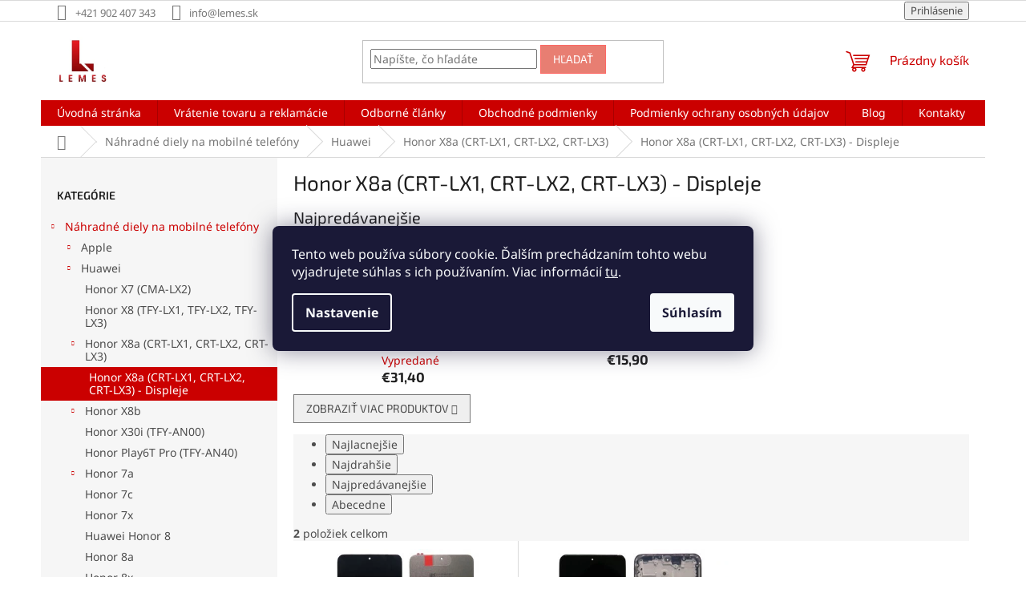

--- FILE ---
content_type: text/html; charset=utf-8
request_url: https://www.lemes.sk/honor-x8a--crt-lx1--crt-lx2--crt-lx3-displeje/
body_size: 24501
content:
<!doctype html><html lang="sk" dir="ltr" class="header-background-light external-fonts-loaded"><head><meta charset="utf-8" /><meta name="viewport" content="width=device-width,initial-scale=1" /><title>Honor X8a (CRT-LX1, CRT-LX2, CRT-LX3) - Displeje - Lemes.sk</title><link rel="preconnect" href="https://cdn.myshoptet.com" /><link rel="dns-prefetch" href="https://cdn.myshoptet.com" /><link rel="preload" href="https://cdn.myshoptet.com/prj/dist/master/cms/libs/jquery/jquery-1.11.3.min.js" as="script" /><link href="https://cdn.myshoptet.com/prj/dist/master/cms/templates/frontend_templates/shared/css/font-face/noto-sans.css" rel="stylesheet"><link href="https://cdn.myshoptet.com/prj/dist/master/cms/templates/frontend_templates/shared/css/font-face/exo-2.css" rel="stylesheet"><link href="https://cdn.myshoptet.com/prj/dist/master/shop/dist/font-shoptet-11.css.62c94c7785ff2cea73b2.css" rel="stylesheet"><script>
dataLayer = [];
dataLayer.push({'shoptet' : {
    "pageId": 3555,
    "pageType": "category",
    "currency": "EUR",
    "currencyInfo": {
        "decimalSeparator": ",",
        "exchangeRate": 1,
        "priceDecimalPlaces": 1,
        "symbol": "\u20ac",
        "symbolLeft": 1,
        "thousandSeparator": " "
    },
    "language": "sk",
    "projectId": 305995,
    "category": {
        "guid": "a9a2dbbe-b9fa-11ee-a942-66a97943acd3",
        "path": "N\u00e1hradn\u00e9 diely na mobiln\u00e9 telef\u00f3ny | Huawei | Honor X8a (CRT-LX1, CRT-LX2, CRT-LX3) | Honor X8a (CRT-LX1, CRT-LX2, CRT-LX3) - Displeje",
        "parentCategoryGuid": "64adf88b-b9fa-11ee-a942-66a97943acd3"
    },
    "cartInfo": {
        "id": null,
        "freeShipping": false,
        "freeShippingFrom": null,
        "leftToFreeGift": {
            "formattedPrice": "\u20ac0",
            "priceLeft": 0
        },
        "freeGift": false,
        "leftToFreeShipping": {
            "priceLeft": null,
            "dependOnRegion": null,
            "formattedPrice": null
        },
        "discountCoupon": [],
        "getNoBillingShippingPrice": {
            "withoutVat": 0,
            "vat": 0,
            "withVat": 0
        },
        "cartItems": [],
        "taxMode": "ORDINARY"
    },
    "cart": [],
    "customer": {
        "priceRatio": 1,
        "priceListId": 1,
        "groupId": null,
        "registered": false,
        "mainAccount": false
    }
}});
dataLayer.push({'cookie_consent' : {
    "marketing": "denied",
    "analytics": "denied"
}});
document.addEventListener('DOMContentLoaded', function() {
    shoptet.consent.onAccept(function(agreements) {
        if (agreements.length == 0) {
            return;
        }
        dataLayer.push({
            'cookie_consent' : {
                'marketing' : (agreements.includes(shoptet.config.cookiesConsentOptPersonalisation)
                    ? 'granted' : 'denied'),
                'analytics': (agreements.includes(shoptet.config.cookiesConsentOptAnalytics)
                    ? 'granted' : 'denied')
            },
            'event': 'cookie_consent'
        });
    });
});
</script>

<!-- Google Tag Manager -->
<script>(function(w,d,s,l,i){w[l]=w[l]||[];w[l].push({'gtm.start':
new Date().getTime(),event:'gtm.js'});var f=d.getElementsByTagName(s)[0],
j=d.createElement(s),dl=l!='dataLayer'?'&l='+l:'';j.async=true;j.src=
'https://www.googletagmanager.com/gtm.js?id='+i+dl;f.parentNode.insertBefore(j,f);
})(window,document,'script','dataLayer','GTM-WS8QZHC');</script>
<!-- End Google Tag Manager -->

<meta property="og:type" content="website"><meta property="og:site_name" content="lemes.sk"><meta property="og:url" content="https://www.lemes.sk/honor-x8a--crt-lx1--crt-lx2--crt-lx3-displeje/"><meta property="og:title" content="Honor X8a (CRT-LX1, CRT-LX2, CRT-LX3) - Displeje - Lemes.sk"><meta name="author" content="Lemes.sk"><meta name="web_author" content="Shoptet.sk"><meta name="dcterms.rightsHolder" content="www.lemes.sk"><meta name="robots" content="index,follow"><meta property="og:image" content="https://cdn.myshoptet.com/usr/www.lemes.sk/user/front_images/ogImage/hp.jpg?t=1768969731"><meta property="og:description" content="Honor X8a (CRT-LX1, CRT-LX2, CRT-LX3) - Displeje, Lemes.sk"><meta name="description" content="Honor X8a (CRT-LX1, CRT-LX2, CRT-LX3) - Displeje, Lemes.sk"><meta name="google-site-verification" content="rZxSjza6-MV4miSmPSXTAt_KsITOxzeF_NMLY1yc_4A"><style>:root {--color-primary: #cb0000;--color-primary-h: 0;--color-primary-s: 100%;--color-primary-l: 40%;--color-primary-hover: #d93320;--color-primary-hover-h: 6;--color-primary-hover-s: 74%;--color-primary-hover-l: 49%;--color-secondary: #14b1ef;--color-secondary-h: 197;--color-secondary-s: 87%;--color-secondary-l: 51%;--color-secondary-hover: #3166ff;--color-secondary-hover-h: 225;--color-secondary-hover-s: 100%;--color-secondary-hover-l: 60%;--color-tertiary: #e87e72;--color-tertiary-h: 6;--color-tertiary-s: 72%;--color-tertiary-l: 68%;--color-tertiary-hover: #fd6864;--color-tertiary-hover-h: 2;--color-tertiary-hover-s: 97%;--color-tertiary-hover-l: 69%;--color-header-background: #ffffff;--template-font: "Noto Sans";--template-headings-font: "Exo 2";--header-background-url: url("[data-uri]");--cookies-notice-background: #1A1937;--cookies-notice-color: #F8FAFB;--cookies-notice-button-hover: #f5f5f5;--cookies-notice-link-hover: #27263f;--templates-update-management-preview-mode-content: "Náhľad aktualizácií šablóny je aktívny pre váš prehliadač."}</style>
    
    <link href="https://cdn.myshoptet.com/prj/dist/master/shop/dist/main-11.less.5a24dcbbdabfd189c152.css" rel="stylesheet" />
                <link href="https://cdn.myshoptet.com/prj/dist/master/shop/dist/mobile-header-v1-11.less.1ee105d41b5f713c21aa.css" rel="stylesheet" />
    
    <script>var shoptet = shoptet || {};</script>
    <script src="https://cdn.myshoptet.com/prj/dist/master/shop/dist/main-3g-header.js.05f199e7fd2450312de2.js"></script>
<!-- User include --><!-- api 473(125) html code header -->

                <style>
                    #order-billing-methods .radio-wrapper[data-guid="26959232-efde-11ed-99ee-ce12b750376e"]:not(.cgapplepay), #order-billing-methods .radio-wrapper[data-guid="269e7bcb-efde-11ed-99ee-ce12b750376e"]:not(.cggooglepay) {
                        display: none;
                    }
                </style>
                <script type="text/javascript">
                    document.addEventListener('DOMContentLoaded', function() {
                        if (getShoptetDataLayer('pageType') === 'billingAndShipping') {
                            
                try {
                    if (window.ApplePaySession && window.ApplePaySession.canMakePayments()) {
                        document.querySelector('#order-billing-methods .radio-wrapper[data-guid="26959232-efde-11ed-99ee-ce12b750376e"]').classList.add('cgapplepay');
                    }
                } catch (err) {} 
            
                            
                const cgBaseCardPaymentMethod = {
                        type: 'CARD',
                        parameters: {
                            allowedAuthMethods: ["PAN_ONLY", "CRYPTOGRAM_3DS"],
                            allowedCardNetworks: [/*"AMEX", "DISCOVER", "INTERAC", "JCB",*/ "MASTERCARD", "VISA"]
                        }
                };
                
                function cgLoadScript(src, callback)
                {
                    var s,
                        r,
                        t;
                    r = false;
                    s = document.createElement('script');
                    s.type = 'text/javascript';
                    s.src = src;
                    s.onload = s.onreadystatechange = function() {
                        if ( !r && (!this.readyState || this.readyState == 'complete') )
                        {
                            r = true;
                            callback();
                        }
                    };
                    t = document.getElementsByTagName('script')[0];
                    t.parentNode.insertBefore(s, t);
                } 
                
                function cgGetGoogleIsReadyToPayRequest() {
                    return Object.assign(
                        {},
                        {
                            apiVersion: 2,
                            apiVersionMinor: 0
                        },
                        {
                            allowedPaymentMethods: [cgBaseCardPaymentMethod]
                        }
                    );
                }

                function onCgGooglePayLoaded() {
                    let paymentsClient = new google.payments.api.PaymentsClient({environment: 'PRODUCTION'});
                    paymentsClient.isReadyToPay(cgGetGoogleIsReadyToPayRequest()).then(function(response) {
                        if (response.result) {
                            document.querySelector('#order-billing-methods .radio-wrapper[data-guid="269e7bcb-efde-11ed-99ee-ce12b750376e"]').classList.add('cggooglepay');	 	 	 	 	 
                        }
                    })
                    .catch(function(err) {});
                }
                
                cgLoadScript('https://pay.google.com/gp/p/js/pay.js', onCgGooglePayLoaded);
            
                        }
                    });
                </script> 
                
<!-- service 731(376) html code header -->
<link rel="preconnect" href="https://image.pobo.cz/" crossorigin>
<link rel="stylesheet" href="https://image.pobo.cz/assets/fix-header.css?v=10" media="print" onload="this.media='all'">
<script src="https://image.pobo.cz/assets/fix-header.js"></script>


<!-- service 1228(847) html code header -->
<link 
rel="stylesheet" 
href="https://cdn.myshoptet.com/usr/dmartini.myshoptet.com/user/documents/upload/dmartini/shop_rating/shop_rating.min.css?140"
data-author="Dominik Martini" 
data-author-web="dmartini.cz">
<!-- service 417(71) html code header -->
<style>
@media screen and (max-width: 767px) {
body.sticky-mobile:not(.paxio-merkur):not(.venus) .dropdown {display: none !important;}
body.sticky-mobile:not(.paxio-merkur):not(.venus) .languagesMenu{right: 98px; position: absolute;}
body.sticky-mobile:not(.paxio-merkur):not(.venus) .languagesMenu .caret{display: none !important;}
body.sticky-mobile:not(.paxio-merkur):not(.venus) .languagesMenu.open .languagesMenu__content {display: block;right: 0;left: auto;}
.template-12 #header .site-name {max-width: 40% !important;}
}
@media screen and (-ms-high-contrast: active), (-ms-high-contrast: none) {
.template-12 #header {position: fixed; width: 100%;}
.template-12 #content-wrapper.content-wrapper{padding-top: 80px;}
}
.sticky-mobile #header-image{display: none;}
@media screen and (max-width: 640px) {
.template-04.sticky-mobile #header-cart{position: fixed;top: 3px;right: 92px;}
.template-04.sticky-mobile #header-cart::before {font-size: 32px;}
.template-04.sticky-mobile #header-cart strong{display: none;}
}
@media screen and (min-width: 641px) {
.dklabGarnet #main-wrapper {overflow: visible !important;}
}
.dklabGarnet.sticky-mobile #logo img {top: 0 !important;}
@media screen and (min-width: 768px){
.top-navigation-bar .site-name {display: none;}
}
/*NOVÁ VERZE MOBILNÍ HLAVIČKY*/
@media screen and (max-width: 767px){
.scrolled-down body:not(.ordering-process):not(.search-window-visible) .top-navigation-bar {transform: none !important;}
.scrolled-down body:not(.ordering-process):not(.search-window-visible) #header .site-name {transform: none !important;}
.scrolled-down body:not(.ordering-process):not(.search-window-visible) #header .cart-count {transform: none !important;}
.scrolled-down #header {transform: none !important;}

body.template-11.mobile-header-version-1:not(.paxio-merkur):not(.venus) .top-navigation-bar .site-name{display: none !important;}
body.template-11.mobile-header-version-1:not(.paxio-merkur):not(.venus) #header .cart-count {top: -39px !important;position: absolute !important;}
.template-11.sticky-mobile.mobile-header-version-1 .responsive-tools > a[data-target="search"] {visibility: visible;}
.template-12.mobile-header-version-1 #header{position: fixed !important;}
.template-09.mobile-header-version-1.sticky-mobile .top-nav .subnav-left {visibility: visible;}
}

/*Disco*/
@media screen and (min-width: 768px){
.template-13:not(.jupiter) #header, .template-14 #header{position: sticky;top: 0;z-index: 8;}
.template-14.search-window-visible #header{z-index: 9999;}
body.navigation-hovered::before {z-index: 7;}
/*
.template-13 .top-navigation-bar{z-index: 10000;}
.template-13 .popup-widget {z-index: 10001;}
*/
.scrolled .template-13 #header, .scrolled .template-14 #header{box-shadow: 0 2px 10px rgba(0,0,0,0.1);}
.search-focused::before{z-index: 8;}
.top-navigation-bar{z-index: 9;position: relative;}
.paxio-merkur.top-navigation-menu-visible #header .search-form .form-control {z-index: 1;}
.paxio-merkur.top-navigation-menu-visible .search-form::before {z-index: 1;}
.scrolled .popup-widget.cart-widget {position: fixed;top: 68px !important;}

/* MERKUR */
.paxio-merkur.sticky-mobile.template-11 #oblibeneBtn{line-height: 70px !important;}
}


/* VENUS */
@media screen and (min-width: 768px){
.venus.sticky-mobile:not(.ordering-process) #header {position: fixed !important;width: 100%;transform: none !important;translate: none !important;box-shadow: 0 2px 10px rgba(0,0,0,0.1);visibility: visible !important;opacity: 1 !important;}
.venus.sticky-mobile:not(.ordering-process) .overall-wrapper{padding-top: 160px;}
.venus.sticky-mobile.type-index:not(.ordering-process) .overall-wrapper{padding-top: 85px;}
.venus.sticky-mobile:not(.ordering-process) #content-wrapper.content-wrapper {padding-top: 0 !important;}
}
@media screen and (max-width: 767px){
.template-14 .top-navigation-bar > .site-name{display: none !important;}
.template-14 #header .header-top .header-top-wrapper .site-name{margin: 0;}
}
/* JUPITER */
@media screen and (max-width: 767px){
.scrolled-down body.jupiter:not(.ordering-process):not(.search-window-visible) #header .site-name {-webkit-transform: translateX(-50%) !important;transform: translateX(-50%) !important;}
}
@media screen and (min-width: 768px){
.jupiter.sticky-header #header::after{display: none;}
.jupiter.sticky-header #header{position: fixed; top: 0; width: 100%;z-index: 99;}
.jupiter.sticky-header.ordering-process #header{position: relative;}
.jupiter.sticky-header .overall-wrapper{padding-top: 182px;}
.jupiter.sticky-header.ordering-process .overall-wrapper{padding-top: 0;}
.jupiter.sticky-header #header .header-top {height: 80px;}
}
</style>
<!-- service 1673(1258) html code header -->
<link 
rel="stylesheet" 
href="https://cdn.myshoptet.com/usr/dmartini.myshoptet.com/user/documents/upload/dmartini/product_rating/product_rating.min.css?90"
data-author="Dominik Martini" 
data-author-web="dmartini.cz">
<!-- project html code header -->
<meta name="facebook-domain-verification" content="twjd5ciafx8h0hpc0haqscrv2ccol7" />
<link rel="apple-touch-icon" href="https://www.lemes.sk/user/documents/upload/ikony/Logo.png">

<style>
body.mobile .navigation-in.menu ul.menu-level-1 {
	margin-top: 4rem;
	}
  
.p-in-in a.name, .category-appendix{
	color: #000;
	font-weight: bold;
  font-size: 16px;
}
.products-block.products .p .name{
	overflow: unset;
}
.product:hover .p-in-in a.name, .p-in-in a.name:hover,
.product:hover .category-appendix{
	color: #3166ff;
}
@media (min-width: 321px) and (max-width: 767px){
.columns-mobile-2 .products-block > div .p .name {
    text-align: left;
    display: inherit; 
    -webkit-line-clamp: unset;
    -webkit-box-orient: unset; 
    overflow: unset;
    max-height: 150px;
    height: auto;
}
}
.new-banner-style {
    height: 55px;
    display: flex;
    box-shadow: 0 1px 4px 0 rgb(0 0 0 / 15%);
    align-items: center;
    border-radius: 4px;
    text-decoration: none;
    width: 48%;
    margin: 1%;
    float: left;
    padding: 5px;
}

.new-banner-style a{
    display: flex;
    align-items: center;
    flex-direction: row;
    flex-wrap: nowrap;
}    

.new-banner-style a img {
    height: 35px;
    max-width: 35px;
    float: left;
    object-fit: contain;
}

.new-banner-style a h3 {
    margin: 0 0 0 10px;
    color: #000000;
    font-size: 13px;
    font-weight: bold;
    line-height: 15px;
}

@media (max-width: 767px) {
	/* NAV */
	.menu-level-1 {
		display: flex;
		flex-direction: column;
		}

	.menu-item-external-37 { order: 1; }
	.menu-item-2847 { order: 2; }
	.menu-item-39 { order: 3; }
	.menu-item-691 { order: 4; }
	.menu-item-01 { order: 5; }
	.menu-item-29 { order: 6; }
	.navigation-in ul li.appended-category span.submenu-arrow { display: none }

	body.navigation-window-visible #header {
		position: fixed;
		top: 0px;
		}

	body.navigation-window-visible #header .navigation-wrapper {
		margin: 0;
		width: 100%;
		height: 100%;
		background: rgba(0, 0, 0, 0.8);
		position: fixed;
		z-index: 999;
		}

	body.navigation-window-visible ul.menu-level-2.kat > li > .menu-level-2 {
		display: none;
		}
	}

</style>
<!-- /User include --><link rel="shortcut icon" href="/favicon.ico" type="image/x-icon" /><link rel="canonical" href="https://www.lemes.sk/honor-x8a--crt-lx1--crt-lx2--crt-lx3-displeje/" />    <script>
        var _hwq = _hwq || [];
        _hwq.push(['setKey', '7B34B97A1285EF8D9E2FC895012A66A2']);
        _hwq.push(['setTopPos', '250']);
        _hwq.push(['showWidget', '22']);
        (function() {
            var ho = document.createElement('script');
            ho.src = 'https://sk.im9.cz/direct/i/gjs.php?n=wdgt&sak=7B34B97A1285EF8D9E2FC895012A66A2';
            var s = document.getElementsByTagName('script')[0]; s.parentNode.insertBefore(ho, s);
        })();
    </script>
    <!-- Global site tag (gtag.js) - Google Analytics -->
    <script async src="https://www.googletagmanager.com/gtag/js?id=G-YXBW0MXXBM"></script>
    <script>
        
        window.dataLayer = window.dataLayer || [];
        function gtag(){dataLayer.push(arguments);}
        

                    console.debug('default consent data');

            gtag('consent', 'default', {"ad_storage":"denied","analytics_storage":"denied","ad_user_data":"denied","ad_personalization":"denied","wait_for_update":500});
            dataLayer.push({
                'event': 'default_consent'
            });
        
        gtag('js', new Date());

        
                gtag('config', 'G-YXBW0MXXBM', {"groups":"GA4","send_page_view":false,"content_group":"category","currency":"EUR","page_language":"sk"});
        
                gtag('config', 'AW-670039806', {"allow_enhanced_conversions":true});
        
        
        
        
        
                    gtag('event', 'page_view', {"send_to":"GA4","page_language":"sk","content_group":"category","currency":"EUR"});
        
        
        
        
        
        
        
        
        
        
        
        
        
        document.addEventListener('DOMContentLoaded', function() {
            if (typeof shoptet.tracking !== 'undefined') {
                for (var id in shoptet.tracking.bannersList) {
                    gtag('event', 'view_promotion', {
                        "send_to": "UA",
                        "promotions": [
                            {
                                "id": shoptet.tracking.bannersList[id].id,
                                "name": shoptet.tracking.bannersList[id].name,
                                "position": shoptet.tracking.bannersList[id].position
                            }
                        ]
                    });
                }
            }

            shoptet.consent.onAccept(function(agreements) {
                if (agreements.length !== 0) {
                    console.debug('gtag consent accept');
                    var gtagConsentPayload =  {
                        'ad_storage': agreements.includes(shoptet.config.cookiesConsentOptPersonalisation)
                            ? 'granted' : 'denied',
                        'analytics_storage': agreements.includes(shoptet.config.cookiesConsentOptAnalytics)
                            ? 'granted' : 'denied',
                                                                                                'ad_user_data': agreements.includes(shoptet.config.cookiesConsentOptPersonalisation)
                            ? 'granted' : 'denied',
                        'ad_personalization': agreements.includes(shoptet.config.cookiesConsentOptPersonalisation)
                            ? 'granted' : 'denied',
                        };
                    console.debug('update consent data', gtagConsentPayload);
                    gtag('consent', 'update', gtagConsentPayload);
                    dataLayer.push(
                        { 'event': 'update_consent' }
                    );
                }
            });
        });
    </script>
</head><body class="desktop id-3555 in-honor-x8a--crt-lx1--crt-lx2--crt-lx3-displeje template-11 type-category multiple-columns-body columns-mobile-2 columns-3 ums_forms_redesign--off ums_a11y_category_page--on ums_discussion_rating_forms--off ums_flags_display_unification--on ums_a11y_login--on mobile-header-version-1"><noscript>
    <style>
        #header {
            padding-top: 0;
            position: relative !important;
            top: 0;
        }
        .header-navigation {
            position: relative !important;
        }
        .overall-wrapper {
            margin: 0 !important;
        }
        body:not(.ready) {
            visibility: visible !important;
        }
    </style>
    <div class="no-javascript">
        <div class="no-javascript__title">Musíte zmeniť nastavenie vášho prehliadača</div>
        <div class="no-javascript__text">Pozrite sa na: <a href="https://www.google.com/support/bin/answer.py?answer=23852">Ako povoliť JavaScript vo vašom prehliadači</a>.</div>
        <div class="no-javascript__text">Ak používate software na blokovanie reklám, možno bude potrebné, aby ste povolili JavaScript z tejto stránky.</div>
        <div class="no-javascript__text">Ďakujeme.</div>
    </div>
</noscript>

        <div id="fb-root"></div>
        <script>
            window.fbAsyncInit = function() {
                FB.init({
//                    appId            : 'your-app-id',
                    autoLogAppEvents : true,
                    xfbml            : true,
                    version          : 'v19.0'
                });
            };
        </script>
        <script async defer crossorigin="anonymous" src="https://connect.facebook.net/sk_SK/sdk.js"></script>
<!-- Google Tag Manager (noscript) -->
<noscript><iframe src="https://www.googletagmanager.com/ns.html?id=GTM-WS8QZHC"
height="0" width="0" style="display:none;visibility:hidden"></iframe></noscript>
<!-- End Google Tag Manager (noscript) -->

    <div class="siteCookies siteCookies--center siteCookies--dark js-siteCookies" role="dialog" data-testid="cookiesPopup" data-nosnippet>
        <div class="siteCookies__form">
            <div class="siteCookies__content">
                <div class="siteCookies__text">
                    Tento web používa súbory cookie. Ďalším prechádzaním tohto webu vyjadrujete súhlas s ich používaním. Viac informácií <a href="http://www.lemes.sk/podmienky-ochrany-osobnych-udajov/" target="\">tu</a>.
                </div>
                <p class="siteCookies__links">
                    <button class="siteCookies__link js-cookies-settings" aria-label="Nastavenia cookies" data-testid="cookiesSettings">Nastavenie</button>
                </p>
            </div>
            <div class="siteCookies__buttonWrap">
                                <button class="siteCookies__button js-cookiesConsentSubmit" value="all" aria-label="Prijať cookies" data-testid="buttonCookiesAccept">Súhlasím</button>
            </div>
        </div>
        <script>
            document.addEventListener("DOMContentLoaded", () => {
                const siteCookies = document.querySelector('.js-siteCookies');
                document.addEventListener("scroll", shoptet.common.throttle(() => {
                    const st = document.documentElement.scrollTop;
                    if (st > 1) {
                        siteCookies.classList.add('siteCookies--scrolled');
                    } else {
                        siteCookies.classList.remove('siteCookies--scrolled');
                    }
                }, 100));
            });
        </script>
    </div>
<a href="#content" class="skip-link sr-only">Prejsť na obsah</a><div class="overall-wrapper"><div class="user-action"><div class="container">
    <div class="user-action-in">
                    <div id="login" class="user-action-login popup-widget login-widget" role="dialog" aria-labelledby="loginHeading">
        <div class="popup-widget-inner">
                            <h2 id="loginHeading">Prihlásenie k vášmu účtu</h2><div id="customerLogin"><form action="/action/Customer/Login/" method="post" id="formLoginIncluded" class="csrf-enabled formLogin" data-testid="formLogin"><input type="hidden" name="referer" value="" /><div class="form-group"><div class="input-wrapper email js-validated-element-wrapper no-label"><input type="email" name="email" class="form-control" autofocus placeholder="E-mailová adresa (napr. jan@novak.sk)" data-testid="inputEmail" autocomplete="email" required /></div></div><div class="form-group"><div class="input-wrapper password js-validated-element-wrapper no-label"><input type="password" name="password" class="form-control" placeholder="Heslo" data-testid="inputPassword" autocomplete="current-password" required /><span class="no-display">Nemôžete vyplniť toto pole</span><input type="text" name="surname" value="" class="no-display" /></div></div><div class="form-group"><div class="login-wrapper"><button type="submit" class="btn btn-secondary btn-text btn-login" data-testid="buttonSubmit">Prihlásiť sa</button><div class="password-helper"><a href="/registracia/" data-testid="signup" rel="nofollow">Nová registrácia</a><a href="/klient/zabudnute-heslo/" rel="nofollow">Zabudnuté heslo</a></div></div></div></form>
</div>                    </div>
    </div>

                            <div id="cart-widget" class="user-action-cart popup-widget cart-widget loader-wrapper" data-testid="popupCartWidget" role="dialog" aria-hidden="true">
    <div class="popup-widget-inner cart-widget-inner place-cart-here">
        <div class="loader-overlay">
            <div class="loader"></div>
        </div>
    </div>

    <div class="cart-widget-button">
        <a href="/kosik/" class="btn btn-conversion" id="continue-order-button" rel="nofollow" data-testid="buttonNextStep">Pokračovať do košíka</a>
    </div>
</div>
            </div>
</div>
</div><div class="top-navigation-bar" data-testid="topNavigationBar">

    <div class="container">

        <div class="top-navigation-contacts">
            <strong>Zákaznícka podpora:</strong><a href="tel:+421902407343" class="project-phone" aria-label="Zavolať na +421902407343" data-testid="contactboxPhone"><span>+421 902 407 343</span></a><a href="mailto:info@lemes.sk" class="project-email" data-testid="contactboxEmail"><span>info@lemes.sk</span></a>        </div>

                
        <div class="top-navigation-tools">
            <div class="responsive-tools">
                <a href="#" class="toggle-window" data-target="search" aria-label="Hľadať" data-testid="linkSearchIcon"></a>
                                                            <a href="#" class="toggle-window" data-target="login"></a>
                                                    <a href="#" class="toggle-window" data-target="navigation" aria-label="Menu" data-testid="hamburgerMenu"></a>
            </div>
                        <button class="top-nav-button top-nav-button-login toggle-window" type="button" data-target="login" aria-haspopup="dialog" aria-controls="login" aria-expanded="false" data-testid="signin"><span>Prihlásenie</span></button>        </div>

    </div>

</div>
<header id="header"><div class="container navigation-wrapper">
    <div class="header-top">
        <div class="site-name-wrapper">
            <div class="site-name"><a href="/" data-testid="linkWebsiteLogo"><img src="https://cdn.myshoptet.com/usr/www.lemes.sk/user/logos/11.jpg" alt="Lemes.sk" fetchpriority="low" /></a></div>        </div>
        <div class="search" itemscope itemtype="https://schema.org/WebSite">
            <meta itemprop="headline" content="Honor X8a (CRT-LX1, CRT-LX2, CRT-LX3) - Displeje"/><meta itemprop="url" content="https://www.lemes.sk"/><meta itemprop="text" content="Honor X8a (CRT-LX1, CRT-LX2, CRT-LX3) - Displeje, Lemes.sk"/>            <form action="/action/ProductSearch/prepareString/" method="post"
    id="formSearchForm" class="search-form compact-form js-search-main"
    itemprop="potentialAction" itemscope itemtype="https://schema.org/SearchAction" data-testid="searchForm">
    <fieldset>
        <meta itemprop="target"
            content="https://www.lemes.sk/vyhladavanie/?string={string}"/>
        <input type="hidden" name="language" value="sk"/>
        
            
<input
    type="search"
    name="string"
        class="query-input form-control search-input js-search-input"
    placeholder="Napíšte, čo hľadáte"
    autocomplete="off"
    required
    itemprop="query-input"
    aria-label="Vyhľadávanie"
    data-testid="searchInput"
>
            <button type="submit" class="btn btn-default" data-testid="searchBtn">Hľadať</button>
        
    </fieldset>
</form>
        </div>
        <div class="navigation-buttons">
                
    <a href="/kosik/" class="btn btn-icon toggle-window cart-count" data-target="cart" data-hover="true" data-redirect="true" data-testid="headerCart" rel="nofollow" aria-haspopup="dialog" aria-expanded="false" aria-controls="cart-widget">
        
                <span class="sr-only">Nákupný košík</span>
        
            <span class="cart-price visible-lg-inline-block" data-testid="headerCartPrice">
                                    Prázdny košík                            </span>
        
    
            </a>
        </div>
    </div>
    <nav id="navigation" aria-label="Hlavné menu" data-collapsible="true"><div class="navigation-in menu"><ul class="menu-level-1" role="menubar" data-testid="headerMenuItems"><li class="menu-item-external-37" role="none"><a href="https://www.lemes.sk" data-testid="headerMenuItem" role="menuitem" aria-expanded="false"><b>Úvodná stránka</b></a></li>
<li class="menu-item-2847" role="none"><a href="/vratenie-tovaru-a-reklamacie/" data-testid="headerMenuItem" role="menuitem" aria-expanded="false"><b>Vrátenie tovaru a reklamácie</b></a></li>
<li class="menu-item-3763" role="none"><a href="/odborne-clanky/" data-testid="headerMenuItem" role="menuitem" aria-expanded="false"><b>Odborné články</b></a></li>
<li class="menu-item-39" role="none"><a href="/obchodne-podmienky/" data-testid="headerMenuItem" role="menuitem" aria-expanded="false"><b>Obchodné podmienky</b></a></li>
<li class="menu-item-691" role="none"><a href="/podmienky-ochrany-osobnych-udajov/" data-testid="headerMenuItem" role="menuitem" aria-expanded="false"><b>Podmienky ochrany osobných údajov</b></a></li>
<li class="menu-item-3699" role="none"><a href="/blog/" data-testid="headerMenuItem" role="menuitem" aria-expanded="false"><b>Blog</b></a></li>
<li class="menu-item-29" role="none"><a href="/kontakty/" data-testid="headerMenuItem" role="menuitem" aria-expanded="false"><b>Kontakty</b></a></li>
<li class="appended-category menu-item-2000 ext" role="none"><a href="/nahradne-diely-na-mobilne-telefony/"><b>Náhradné diely na mobilné telefóny</b><span class="submenu-arrow" role="menuitem"></span></a><ul class="menu-level-2 menu-level-2-appended" role="menu"><li class="menu-item-2003" role="none"><a href="/apple/" data-testid="headerMenuItem" role="menuitem"><span>Apple</span></a></li><li class="menu-item-2198" role="none"><a href="/huawei/" data-testid="headerMenuItem" role="menuitem"><span>Huawei</span></a></li><li class="menu-item-2357" role="none"><a href="/samsung/" data-testid="headerMenuItem" role="menuitem"><span>Samsung</span></a></li><li class="menu-item-3172" role="none"><a href="/servisne-nastroje/" data-testid="headerMenuItem" role="menuitem"><span>Servisné nástroje</span></a></li></ul></li><li class="appended-category menu-item-2195 ext" role="none"><a href="/generator-ozonu/"><b>Generátor ozónu</b><span class="submenu-arrow" role="menuitem"></span></a><ul class="menu-level-2 menu-level-2-appended" role="menu"><li class="menu-item-2702" role="none"><a href="/generatory-ozonu/" data-testid="headerMenuItem" role="menuitem"><span>Generátory ózónu</span></a></li><li class="menu-item-2699" role="none"><a href="/nahradne-diely-pre-ozonovy-generator/" data-testid="headerMenuItem" role="menuitem"><span>Náhradné diely pre Ozónový Generátor</span></a></li></ul></li><li class="appended-category menu-item-2342 ext" role="none"><a href="/laserovy-nivelak/"><b>Laserový nivelák</b><span class="submenu-arrow" role="menuitem"></span></a><ul class="menu-level-2 menu-level-2-appended" role="menu"><li class="menu-item-3046" role="none"><a href="/laserovy-nivelak-2/" data-testid="headerMenuItem" role="menuitem"><span>Laserový nivelák</span></a></li><li class="menu-item-3049" role="none"><a href="/prislusenstvo-k-nivelakom/" data-testid="headerMenuItem" role="menuitem"><span>Príslušenstvo k nivelákom</span></a></li></ul></li><li class="appended-category menu-item-2669" role="none"><a href="/zavazacie-lodky/"><b>Zavážacie lodky</b></a></li><li class="appended-category menu-item-2693" role="none"><a href="/projektory/"><b>Projektory</b></a></li><li class="appended-category menu-item-2868" role="none"><a href="/epilatory/"><b>Epilátory</b></a></li><li class="appended-category menu-item-2714" role="none"><a href="/laserove-merace-vzialenosti/"><b>Laserové merače vzdialenosti</b></a></li><li class="appended-category menu-item-2684 ext" role="none"><a href="/polovnicke-potreby/"><b>Polovnícke Potreby</b><span class="submenu-arrow" role="menuitem"></span></a><ul class="menu-level-2 menu-level-2-appended" role="menu"><li class="menu-item-2204" role="none"><a href="/nocne-videnie/" data-testid="headerMenuItem" role="menuitem"><span>Nočné Videnie</span></a></li><li class="menu-item-2354" role="none"><a href="/dialkomery/" data-testid="headerMenuItem" role="menuitem"><span>Dialkomery</span></a></li><li class="menu-item-2687" role="none"><a href="/fotopasce/" data-testid="headerMenuItem" role="menuitem"><span>Fotopasce</span></a></li><li class="menu-item-2720" role="none"><a href="/dalekohlady/" data-testid="headerMenuItem" role="menuitem"><span>Ďalekohľady</span></a></li></ul></li><li class="appended-category menu-item-2772" role="none"><a href="/bezkontaktny-teplomer/"><b>Bezkontaktný teplomer</b></a></li><li class="appended-category menu-item-2778" role="none"><a href="/termokamery/"><b>Termokamery</b></a></li><li class="appended-category menu-item-2784" role="none"><a href="/lesticky/"><b>Leštičky</b></a></li><li class="appended-category menu-item-2904" role="none"><a href="/detektory-plynu/"><b>Detektory plynu</b></a></li><li class="appended-category menu-item-2970 ext" role="none"><a href="/sportove-potreby/"><b>Športové potreby</b><span class="submenu-arrow" role="menuitem"></span></a><ul class="menu-level-2 menu-level-2-appended" role="menu"><li class="menu-item-2973" role="none"><a href="/lyziarske-palice/" data-testid="headerMenuItem" role="menuitem"><span>Lyžiarské palice</span></a></li><li class="menu-item-2976" role="none"><a href="/bezecke-palice/" data-testid="headerMenuItem" role="menuitem"><span>Bežecké palice</span></a></li></ul></li><li class="appended-category menu-item-3216" role="none"><a href="/elektricka-retazova-pila/"><b>Elektrická reťazová píla</b></a></li><li class="appended-category menu-item-3378" role="none"><a href="/pily/"><b>Píly</b></a></li><li class="appended-category menu-item-3384" role="none"><a href="/razove-utahovaky/"><b>Rázové uťahováky</b></a></li><li class="appended-category menu-item-3478" role="none"><a href="/elektronicke-vycvikove-obojky-pre-psov/"><b>Elektronické výcvikové obojky pre psov</b></a></li><li class="appended-category menu-item-3702" role="none"><a href="/vypredaj/"><b>Výpredaj</b></a></li><li class="appended-category menu-item-3705" role="none"><a href="/novinky/"><b>Novinky</b></a></li></ul>
    <ul class="navigationActions" role="menu">
                            <li role="none">
                                    <a href="/login/?backTo=%2Fhonor-x8a--crt-lx1--crt-lx2--crt-lx3-displeje%2F" rel="nofollow" data-testid="signin" role="menuitem"><span>Prihlásenie</span></a>
                            </li>
                        </ul>
</div><span class="navigation-close"></span></nav><div class="menu-helper" data-testid="hamburgerMenu"><span>Viac</span></div>
</div></header><!-- / header -->


                    <div class="container breadcrumbs-wrapper">
            <div class="breadcrumbs navigation-home-icon-wrapper" itemscope itemtype="https://schema.org/BreadcrumbList">
                                                                            <span id="navigation-first" data-basetitle="Lemes.sk" itemprop="itemListElement" itemscope itemtype="https://schema.org/ListItem">
                <a href="/" itemprop="item" class="navigation-home-icon"><span class="sr-only" itemprop="name">Domov</span></a>
                <span class="navigation-bullet">/</span>
                <meta itemprop="position" content="1" />
            </span>
                                <span id="navigation-1" itemprop="itemListElement" itemscope itemtype="https://schema.org/ListItem">
                <a href="/nahradne-diely-na-mobilne-telefony/" itemprop="item" data-testid="breadcrumbsSecondLevel"><span itemprop="name">Náhradné diely na mobilné telefóny</span></a>
                <span class="navigation-bullet">/</span>
                <meta itemprop="position" content="2" />
            </span>
                                <span id="navigation-2" itemprop="itemListElement" itemscope itemtype="https://schema.org/ListItem">
                <a href="/huawei/" itemprop="item" data-testid="breadcrumbsSecondLevel"><span itemprop="name">Huawei</span></a>
                <span class="navigation-bullet">/</span>
                <meta itemprop="position" content="3" />
            </span>
                                <span id="navigation-3" itemprop="itemListElement" itemscope itemtype="https://schema.org/ListItem">
                <a href="/honor-x8a--crt-lx1--crt-lx2--crt-lx3-/" itemprop="item" data-testid="breadcrumbsSecondLevel"><span itemprop="name">Honor X8a (CRT-LX1, CRT-LX2, CRT-LX3)</span></a>
                <span class="navigation-bullet">/</span>
                <meta itemprop="position" content="4" />
            </span>
                                            <span id="navigation-4" itemprop="itemListElement" itemscope itemtype="https://schema.org/ListItem" data-testid="breadcrumbsLastLevel">
                <meta itemprop="item" content="https://www.lemes.sk/honor-x8a--crt-lx1--crt-lx2--crt-lx3-displeje/" />
                <meta itemprop="position" content="5" />
                <span itemprop="name" data-title="Honor X8a (CRT-LX1, CRT-LX2, CRT-LX3) - Displeje">Honor X8a (CRT-LX1, CRT-LX2, CRT-LX3) - Displeje</span>
            </span>
            </div>
        </div>
    
<div id="content-wrapper" class="container content-wrapper">
    
    <div class="content-wrapper-in">
                                                <aside class="sidebar sidebar-left"  data-testid="sidebarMenu">
                                                                                                <div class="sidebar-inner">
                                                                                                        <div class="box box-bg-variant box-categories">    <div class="skip-link__wrapper">
        <span id="categories-start" class="skip-link__target js-skip-link__target sr-only" tabindex="-1">&nbsp;</span>
        <a href="#categories-end" class="skip-link skip-link--start sr-only js-skip-link--start">Preskočiť kategórie</a>
    </div>

<h4>Kategórie</h4>


<div id="categories"><div class="categories cat-01 expandable active expanded" id="cat-2000"><div class="topic child-active"><a href="/nahradne-diely-na-mobilne-telefony/">Náhradné diely na mobilné telefóny<span class="cat-trigger">&nbsp;</span></a></div>

                    <ul class=" active expanded">
                                        <li class="
                                 expandable                                 external">
                <a href="/apple/">
                    Apple
                    <span class="cat-trigger">&nbsp;</span>                </a>
                                                            

    
                                                </li>
                                <li class="
                                 expandable                 expanded                ">
                <a href="/huawei/">
                    Huawei
                    <span class="cat-trigger">&nbsp;</span>                </a>
                                                            

                    <ul class=" active expanded">
                                        <li >
                <a href="/honor-x7--cma-lx2-/">
                    Honor X7 (CMA-LX2)
                                    </a>
                                                                </li>
                                <li >
                <a href="/honor-x8--tfy-lx1--tfy-lx2--tfy-lx3-/">
                    Honor X8 (TFY-LX1, TFY-LX2, TFY-LX3)
                                    </a>
                                                                </li>
                                <li class="
                                 expandable                 expanded                ">
                <a href="/honor-x8a--crt-lx1--crt-lx2--crt-lx3-/">
                    Honor X8a (CRT-LX1, CRT-LX2, CRT-LX3)
                    <span class="cat-trigger">&nbsp;</span>                </a>
                                                            

                    <ul class=" active expanded">
                                        <li class="
                active                                                 ">
                <a href="/honor-x8a--crt-lx1--crt-lx2--crt-lx3-displeje/">
                    Honor X8a (CRT-LX1, CRT-LX2, CRT-LX3) - Displeje
                                    </a>
                                                                </li>
                </ul>
    
                                                </li>
                                <li class="
                                 expandable                                 external">
                <a href="/honor-x8b/">
                    Honor X8b
                    <span class="cat-trigger">&nbsp;</span>                </a>
                                                            

    
                                                </li>
                                <li >
                <a href="/honor-x30i--tfy-an00-/">
                    Honor X30i (TFY-AN00)
                                    </a>
                                                                </li>
                                <li >
                <a href="/honor-play6t-pro--tfy-an40-/">
                    Honor Play6T Pro (TFY-AN40)
                                    </a>
                                                                </li>
                                <li class="
                                 expandable                                 external">
                <a href="/honor-7a/">
                    Honor 7a
                    <span class="cat-trigger">&nbsp;</span>                </a>
                                                            

    
                                                </li>
                                <li >
                <a href="/honor-7c/">
                    Honor 7c
                                    </a>
                                                                </li>
                                <li >
                <a href="/honor-7x/">
                    Honor 7x
                                    </a>
                                                                </li>
                                <li >
                <a href="/huawei-honor-8/">
                    Huawei Honor 8
                                    </a>
                                                                </li>
                                <li >
                <a href="/honor-8a/">
                    Honor 8a
                                    </a>
                                                                </li>
                                <li >
                <a href="/honor-8x/">
                    Honor 8x
                                    </a>
                                                                </li>
                                <li >
                <a href="/huawei-honor-9/">
                    Huawei Honor 9
                                    </a>
                                                                </li>
                                <li class="
                                 expandable                                 external">
                <a href="/honor-9x/">
                    Honor 9x
                    <span class="cat-trigger">&nbsp;</span>                </a>
                                                            

    
                                                </li>
                                <li >
                <a href="/huawei-honor-9-lite/">
                    Huawei Honor 9 Lite
                                    </a>
                                                                </li>
                                <li >
                <a href="/huawei-honor-10/">
                    Huawei Honor 10
                                    </a>
                                                                </li>
                                <li >
                <a href="/huawei-honor-10-lite/">
                    Huawei Honor 10 Lite
                                    </a>
                                                                </li>
                                <li class="
                                 expandable                                 external">
                <a href="/honor-20/">
                    Honor 20
                    <span class="cat-trigger">&nbsp;</span>                </a>
                                                            

    
                                                </li>
                                <li >
                <a href="/honor-20-pro/">
                    Honor 20 Pro
                                    </a>
                                                                </li>
                                <li >
                <a href="/honor-20-lite/">
                    Honor 20 Lite
                                    </a>
                                                                </li>
                                <li class="
                                 expandable                                 external">
                <a href="/honor-50/">
                    Honor 50
                    <span class="cat-trigger">&nbsp;</span>                </a>
                                                            

    
                                                </li>
                                <li >
                <a href="/honor-50-lite/">
                    Honor 50 Lite
                                    </a>
                                                                </li>
                                <li class="
                                 expandable                                 external">
                <a href="/honor-90/">
                    Honor 90
                    <span class="cat-trigger">&nbsp;</span>                </a>
                                                            

    
                                                </li>
                                <li class="
                                 expandable                                 external">
                <a href="/honor-90-lite--crt-nx1-/">
                    Honor 90 Lite (CRT-NX1)
                    <span class="cat-trigger">&nbsp;</span>                </a>
                                                            

    
                                                </li>
                                <li >
                <a href="/huawei-mate-8/">
                    Huawei Mate 8
                                    </a>
                                                                </li>
                                <li >
                <a href="/huawei-mate-9/">
                    Huawei Mate 9
                                    </a>
                                                                </li>
                                <li >
                <a href="/huawei-mate-10/">
                    Huawei Mate 10
                                    </a>
                                                                </li>
                                <li >
                <a href="/huawei-mate-10-lite/">
                    Huawei Mate 10 Lite
                                    </a>
                                                                </li>
                                <li >
                <a href="/huawei-mate-10-pro/">
                    Huawei Mate 10 Pro
                                    </a>
                                                                </li>
                                <li >
                <a href="/huawei-mate-20/">
                    Huawei Mate 20
                                    </a>
                                                                </li>
                                <li class="
                                 expandable                                 external">
                <a href="/huawei-mate-20-lite/">
                    Huawei Mate 20 Lite
                    <span class="cat-trigger">&nbsp;</span>                </a>
                                                            

    
                                                </li>
                                <li >
                <a href="/huawei-mate-20-pro/">
                    Huawei Mate 20 Pro
                                    </a>
                                                                </li>
                                <li >
                <a href="/huawei-nova--can-l01-/">
                    Huawei Nova (CAN-L01)
                                    </a>
                                                                </li>
                                <li >
                <a href="/huawei-nova-3/">
                    Huawei Nova 3
                                    </a>
                                                                </li>
                                <li >
                <a href="/huawei-nova-3i/">
                    Huawei Nova 3i (INE-LX1)
                                    </a>
                                                                </li>
                                <li >
                <a href="/huawei-nova-5t/">
                    Huawei Nova 5T
                                    </a>
                                                                </li>
                                <li class="
                                 expandable                                 external">
                <a href="/huawei-nova-8i/">
                    Huawei Nova 8i
                    <span class="cat-trigger">&nbsp;</span>                </a>
                                                            

    
                                                </li>
                                <li class="
                                 expandable                                 external">
                <a href="/huawei-nova-9/">
                    Huawei Nova 9
                    <span class="cat-trigger">&nbsp;</span>                </a>
                                                            

    
                                                </li>
                                <li class="
                                 expandable                                 external">
                <a href="/huawei-nova-9-se/">
                    Huawei Nova 9 SE
                    <span class="cat-trigger">&nbsp;</span>                </a>
                                                            

    
                                                </li>
                                <li class="
                                 expandable                                 external">
                <a href="/huawei-nova-y61/">
                    Huawei Nova Y61
                    <span class="cat-trigger">&nbsp;</span>                </a>
                                                            

    
                                                </li>
                                <li class="
                                 expandable                                 external">
                <a href="/huawei-nova-y70--mga-lx9-mga-lx9n-/">
                    Huawei Nova Y70 (MGA-LX9, MGA-LX9N)
                    <span class="cat-trigger">&nbsp;</span>                </a>
                                                            

    
                                                </li>
                                <li >
                <a href="/huawei-p8--gra-l09-/">
                    Huawei P8 (GRA-L09)
                                    </a>
                                                                </li>
                                <li >
                <a href="/huawei-p8-lite--ale-l21-/">
                    Huawei P8 Lite (ALE-L21)
                                    </a>
                                                                </li>
                                <li >
                <a href="/huawei-p8-lite-2017/">
                    Huawei P8 Lite 2017
                                    </a>
                                                                </li>
                                <li >
                <a href="/huawei-p9/">
                    Huawei P9
                                    </a>
                                                                </li>
                                <li >
                <a href="/huawei-p9-lite--vns-l21-/">
                    Huawei P9 Lite (VNS-L21)
                                    </a>
                                                                </li>
                                <li >
                <a href="/huawei-p9-lite-mini--s-l22-/">
                    Huawei P9 Lite Mini (S-L22)
                                    </a>
                                                                </li>
                                <li >
                <a href="/huawei-p9-lite-2017--pra-l21-/">
                    Huawei P9 Lite 2017 (PRA-L21)
                                    </a>
                                                                </li>
                                <li >
                <a href="/huawei-p10--vtr-l29-/">
                    Huawei P10 (VTR-L29)
                                    </a>
                                                                </li>
                                <li >
                <a href="/huawei-p10-lite/">
                    Huawei P10 Lite
                                    </a>
                                                                </li>
                                <li >
                <a href="/huawei-p20/">
                    Huawei P20
                                    </a>
                                                                </li>
                                <li class="
                                 expandable                                 external">
                <a href="/huawei-p20-lite/">
                    Huawei P20 Lite
                    <span class="cat-trigger">&nbsp;</span>                </a>
                                                            

    
                                                </li>
                                <li >
                <a href="/huawei-p20-pro/">
                    Huawei P20 Pro
                                    </a>
                                                                </li>
                                <li >
                <a href="/huawei-p30--ele-l09-/">
                    Huawei P30 (ELE-L09)
                                    </a>
                                                                </li>
                                <li class="
                                 expandable                                 external">
                <a href="/huawei-p30-lite/">
                    Huawei P30 Lite
                    <span class="cat-trigger">&nbsp;</span>                </a>
                                                            

    
                                                </li>
                                <li >
                <a href="/huawei-p30-pro/">
                    Huawei P30 Pro
                                    </a>
                                                                </li>
                                <li class="
                                 expandable                                 external">
                <a href="/huawei-p40/">
                    Huawei P40
                    <span class="cat-trigger">&nbsp;</span>                </a>
                                                            

    
                                                </li>
                                <li class="
                                 expandable                                 external">
                <a href="/huawei-p40-lite/">
                    Huawei P40 Lite
                    <span class="cat-trigger">&nbsp;</span>                </a>
                                                            

    
                                                </li>
                                <li >
                <a href="/huawei-p-smart/">
                    Huawei P Smart
                                    </a>
                                                                </li>
                                <li >
                <a href="/huawei-p-smart-plus/">
                    Huawei P Smart Plus (INE-LX1)
                                    </a>
                                                                </li>
                                <li class="
                                 expandable                                 external">
                <a href="/huawei-p-smart-2019/">
                    Huawei P Smart 2019
                    <span class="cat-trigger">&nbsp;</span>                </a>
                                                            

    
                                                </li>
                                <li class="
                                 expandable                                 external">
                <a href="/huawei-p-smat-2021/">
                    Huawei P Smart 2021
                    <span class="cat-trigger">&nbsp;</span>                </a>
                                                            

    
                                                </li>
                                <li >
                <a href="/huawei-p-smart-z/">
                    Huawei P Smart Z
                                    </a>
                                                                </li>
                                <li >
                <a href="/huawei-y5-2017/">
                    Huawei Y5 2017
                                    </a>
                                                                </li>
                                <li >
                <a href="/huawei-y5-2018/">
                    Huawei Y5 2018
                                    </a>
                                                                </li>
                                <li >
                <a href="/huawei-y5-2019/">
                    Huawei Y5 2019
                                    </a>
                                                                </li>
                                <li >
                <a href="/huawei-y5-ii--cun-l21-/">
                    Huawei Y5 II (CUN-L21)
                                    </a>
                                                                </li>
                                <li >
                <a href="/huawei-y6-2017/">
                    Huawei Y6 2017
                                    </a>
                                                                </li>
                                <li >
                <a href="/huawei-y6-prime-2018-y6-2018/">
                    Huawei Y6 Prime 2018 / Y6 2018
                                    </a>
                                                                </li>
                                <li >
                <a href="/huawei-y6-2019/">
                    Huawei Y6 2019
                                    </a>
                                                                </li>
                                <li >
                <a href="/huawei-y6-ii--cam-l21-/">
                    Huawei Y6 II (CAM-L21)
                                    </a>
                                                                </li>
                                <li >
                <a href="/huawei-y7-2017-y7-prime-2017/">
                    Huawei Y7 2017/Y7 Prime 2017
                                    </a>
                                                                </li>
                                <li >
                <a href="/huawei-y7-2018-y7-prime-2018/">
                    Huawei Y7 2018 / Y7 Prime 2018
                                    </a>
                                                                </li>
                                <li >
                <a href="/huawei-y7-2019/">
                    Huawei Y7 2019
                                    </a>
                                                                </li>
                                <li >
                <a href="/huawei-y9-2019/">
                    Huawei Y9 2019
                                    </a>
                                                                </li>
                </ul>
    
                                                </li>
                                <li class="
                                 expandable                                 external">
                <a href="/samsung/">
                    Samsung
                    <span class="cat-trigger">&nbsp;</span>                </a>
                                                            

    
                                                </li>
                                <li class="
                                 expandable                                 external">
                <a href="/servisne-nastroje/">
                    Servisné nástroje
                    <span class="cat-trigger">&nbsp;</span>                </a>
                                                            

    
                                                </li>
                </ul>
    </div><div class="categories cat-02 expandable external" id="cat-2195"><div class="topic"><a href="/generator-ozonu/">Generátor ozónu<span class="cat-trigger">&nbsp;</span></a></div>

    </div><div class="categories cat-01 expandable external" id="cat-2342"><div class="topic"><a href="/laserovy-nivelak/">Laserový nivelák<span class="cat-trigger">&nbsp;</span></a></div>

    </div><div class="categories cat-02 external" id="cat-2669"><div class="topic"><a href="/zavazacie-lodky/">Zavážacie lodky<span class="cat-trigger">&nbsp;</span></a></div></div><div class="categories cat-01 external" id="cat-2693"><div class="topic"><a href="/projektory/">Projektory<span class="cat-trigger">&nbsp;</span></a></div></div><div class="categories cat-02 external" id="cat-2868"><div class="topic"><a href="/epilatory/">Epilátory<span class="cat-trigger">&nbsp;</span></a></div></div><div class="categories cat-01 external" id="cat-2714"><div class="topic"><a href="/laserove-merace-vzialenosti/">Laserové merače vzdialenosti<span class="cat-trigger">&nbsp;</span></a></div></div><div class="categories cat-02 expandable external" id="cat-2684"><div class="topic"><a href="/polovnicke-potreby/">Polovnícke Potreby<span class="cat-trigger">&nbsp;</span></a></div>

    </div><div class="categories cat-01 external" id="cat-2772"><div class="topic"><a href="/bezkontaktny-teplomer/">Bezkontaktný teplomer<span class="cat-trigger">&nbsp;</span></a></div></div><div class="categories cat-02 external" id="cat-2778"><div class="topic"><a href="/termokamery/">Termokamery<span class="cat-trigger">&nbsp;</span></a></div></div><div class="categories cat-01 external" id="cat-2784"><div class="topic"><a href="/lesticky/">Leštičky<span class="cat-trigger">&nbsp;</span></a></div></div><div class="categories cat-02 external" id="cat-2904"><div class="topic"><a href="/detektory-plynu/">Detektory plynu<span class="cat-trigger">&nbsp;</span></a></div></div><div class="categories cat-01 expandable external" id="cat-2970"><div class="topic"><a href="/sportove-potreby/">Športové potreby<span class="cat-trigger">&nbsp;</span></a></div>

    </div><div class="categories cat-02 external" id="cat-3216"><div class="topic"><a href="/elektricka-retazova-pila/">Elektrická reťazová píla<span class="cat-trigger">&nbsp;</span></a></div></div><div class="categories cat-01 external" id="cat-3378"><div class="topic"><a href="/pily/">Píly<span class="cat-trigger">&nbsp;</span></a></div></div><div class="categories cat-02 external" id="cat-3384"><div class="topic"><a href="/razove-utahovaky/">Rázové uťahováky<span class="cat-trigger">&nbsp;</span></a></div></div><div class="categories cat-01 expanded" id="cat-3478"><div class="topic"><a href="/elektronicke-vycvikove-obojky-pre-psov/">Elektronické výcvikové obojky pre psov<span class="cat-trigger">&nbsp;</span></a></div></div><div class="categories cat-02 external" id="cat-3702"><div class="topic"><a href="/vypredaj/">Výpredaj<span class="cat-trigger">&nbsp;</span></a></div></div><div class="categories cat-01 external" id="cat-3705"><div class="topic"><a href="/novinky/">Novinky<span class="cat-trigger">&nbsp;</span></a></div></div>        </div>

    <div class="skip-link__wrapper">
        <a href="#categories-start" class="skip-link skip-link--end sr-only js-skip-link--end" tabindex="-1" hidden>Preskočiť kategórie</a>
        <span id="categories-end" class="skip-link__target js-skip-link__target sr-only" tabindex="-1">&nbsp;</span>
    </div>
</div>
                                                                                                                                                                            <div class="box box-bg-default box-sm box-instagram">            <h4><span>Instagram</span></h4>
        <div class="instagram-widget columns-1">
            <a href="https://www.instagram.com/p/DTUqliyDyP_/" target="_blank">
            <img
                                    src="[data-uri]"
                                            data-src="https://cdn.myshoptet.com/usr/www.lemes.sk/user/system/instagram/658_608622465_1462477305881993_4913841891923163148_n.jpg"
                                                    alt="📏✨ Presnosť, na ktorú sa môžeš spoľahnúť! ✨📏 Či už pracuješ v dielni, na stavbe alebo doma pri detailných projektoch,..."
                                    data-thumbnail-small="https://cdn.myshoptet.com/usr/www.lemes.sk/user/system/instagram/320_608622465_1462477305881993_4913841891923163148_n.jpg"
                    data-thumbnail-medium="https://cdn.myshoptet.com/usr/www.lemes.sk/user/system/instagram/658_608622465_1462477305881993_4913841891923163148_n.jpg"
                            />
        </a>
        <div class="instagram-follow-btn">
        <span>
            <a href="https://www.instagram.com/lemes.sk/" target="_blank">
                Sledovať na Instagrame            </a>
        </span>
    </div>
</div>

    </div>
                                                                                                            <div class="box box-bg-variant box-sm box-facebook">            <div id="facebookWidget">
            <h4><span>Facebook</span></h4>
            <div class="fb-page" data-href="https://www.facebook.com/Lemes-463921994363807" data-hide-cover="false" data-show-facepile="true" data-show-posts="false" data-width="191" data-height="398" style="overflow:hidden"><div class="fb-xfbml-parse-ignore"><blockquote cite="https://www.facebook.com/Lemes-463921994363807"><a href="https://www.facebook.com/Lemes-463921994363807">Lemes.sk</a></blockquote></div></div>

        </div>
    </div>
                                                                                                            <div class="box box-bg-default box-sm box-topProducts">        <div class="top-products-wrapper js-top10" >
        <h4><span>Top 10 produktov</span></h4>
        <ol class="top-products">
                            <li class="display-image">
                                            <a href="/nocne-videnie/nocne-videnie-gd-digital-nv2185p/" class="top-products-image">
                            <img src="data:image/svg+xml,%3Csvg%20width%3D%22100%22%20height%3D%22100%22%20xmlns%3D%22http%3A%2F%2Fwww.w3.org%2F2000%2Fsvg%22%3E%3C%2Fsvg%3E" alt="GD Digital NV2185P" width="100" height="100"  data-src="https://cdn.myshoptet.com/usr/www.lemes.sk/user/shop/related/5677-6_gd-digital-nv2185p.jpg?69077902" fetchpriority="low" />
                        </a>
                                        <a href="/nocne-videnie/nocne-videnie-gd-digital-nv2185p/" class="top-products-content">
                        <span class="top-products-name">  Nočné videnie GD-Digital NV2185P</span>
                        
                                                        <strong>
                                €110,70
                                    

                            </strong>
                                                    
                    </a>
                </li>
                            <li class="display-image">
                                            <a href="/samsung-galaxy-a15--sm-a155f-displeje/nahrada-incell-lcd-displej-samsung-galaxy-a15--sm-a155f-a15-5g--sm-a156b--dotykova-plocha-cierna/" class="top-products-image">
                            <img src="data:image/svg+xml,%3Csvg%20width%3D%22100%22%20height%3D%22100%22%20xmlns%3D%22http%3A%2F%2Fwww.w3.org%2F2000%2Fsvg%22%3E%3C%2Fsvg%3E" alt="Samsung Galaxy A15 (SM-A155F), A15 5G (SM-A156B) displej + dotyková plocha čierna - Incell" width="100" height="100"  data-src="https://cdn.myshoptet.com/usr/www.lemes.sk/user/shop/related/5310_samsung-galaxy-a15--sm-a155f-a15-5g--sm-a156b--displej-dotykova-plocha-cierna-incell.jpg?66af9777" fetchpriority="low" />
                        </a>
                                        <a href="/samsung-galaxy-a15--sm-a155f-displeje/nahrada-incell-lcd-displej-samsung-galaxy-a15--sm-a155f-a15-5g--sm-a156b--dotykova-plocha-cierna/" class="top-products-content">
                        <span class="top-products-name">  Samsung Galaxy A15 (SM-A155F), A15 5G (SM-A156B) displej + dotyková plocha čierna - Incell</span>
                        
                                                        <strong>
                                €17,20
                                    

                            </strong>
                                                    
                    </a>
                </li>
                            <li class="display-image">
                                            <a href="/honor-90-lite--crt-nx1-displeje/original-lcd-displej-honor-90-lite--honor-x8a-dotykova-plocha-cierna/" class="top-products-image">
                            <img src="data:image/svg+xml,%3Csvg%20width%3D%22100%22%20height%3D%22100%22%20xmlns%3D%22http%3A%2F%2Fwww.w3.org%2F2000%2Fsvg%22%3E%3C%2Fsvg%3E" alt="Honor 90 Lite / Honor X8a – Displej + dotyková plocha čierna - Originál" width="100" height="100"  data-src="https://cdn.myshoptet.com/usr/www.lemes.sk/user/shop/related/5097_honor-90-lite-honor-x8a---displej-dotykova-plocha-cierna-original.jpg?65afd288" fetchpriority="low" />
                        </a>
                                        <a href="/honor-90-lite--crt-nx1-displeje/original-lcd-displej-honor-90-lite--honor-x8a-dotykova-plocha-cierna/" class="top-products-content">
                        <span class="top-products-name">  Honor 90 Lite / Honor X8a – Displej + dotyková plocha čierna - Originál</span>
                        
                                                        <strong>
                                €15,90
                                    

                            </strong>
                                                    
                    </a>
                </li>
                            <li class="display-image">
                                            <a href="/prislusenstvo-k-nivelakom/teleskopicka-rozperna-tyc-hilda-400/" class="top-products-image">
                            <img src="data:image/svg+xml,%3Csvg%20width%3D%22100%22%20height%3D%22100%22%20xmlns%3D%22http%3A%2F%2Fwww.w3.org%2F2000%2Fsvg%22%3E%3C%2Fsvg%3E" alt="Teleskopická rozperná tyč HILDA 400" width="100" height="100"  data-src="https://cdn.myshoptet.com/usr/www.lemes.sk/user/shop/related/4921_teleskopicka-rozperna-tyc-hilda-400.jpg?649ac6cc" fetchpriority="low" />
                        </a>
                                        <a href="/prislusenstvo-k-nivelakom/teleskopicka-rozperna-tyc-hilda-400/" class="top-products-content">
                        <span class="top-products-name">  Teleskopická rozperná tyč HILDA 400</span>
                        
                                                        <strong>
                                €56,30
                                    

                            </strong>
                                                    
                    </a>
                </li>
                            <li class="display-image">
                                            <a href="/dialkomery/laserovy-dialkomer-la10/" class="top-products-image">
                            <img src="data:image/svg+xml,%3Csvg%20width%3D%22100%22%20height%3D%22100%22%20xmlns%3D%22http%3A%2F%2Fwww.w3.org%2F2000%2Fsvg%22%3E%3C%2Fsvg%3E" alt="Laserový diaľkomer LA10 (1)" width="100" height="100"  data-src="https://cdn.myshoptet.com/usr/www.lemes.sk/user/shop/related/5638_laserovy-dialkomer-la10--1.jpg?68cacefb" fetchpriority="low" />
                        </a>
                                        <a href="/dialkomery/laserovy-dialkomer-la10/" class="top-products-content">
                        <span class="top-products-name">  Laserový diaľkomer LA10</span>
                        
                                                        <strong>
                                €66,40
                                    

                            </strong>
                                                    
                    </a>
                </li>
                            <li class="display-image">
                                            <a href="/ochranne-skla-pre-samsung-galaxy-a13-4g--sm-a135f-/ochranne-sklo-pre-samsung-galaxy-a13-4g--sm-a135f-a13-5g--sm-a136b-a04s--sm-a047f-/" class="top-products-image">
                            <img src="data:image/svg+xml,%3Csvg%20width%3D%22100%22%20height%3D%22100%22%20xmlns%3D%22http%3A%2F%2Fwww.w3.org%2F2000%2Fsvg%22%3E%3C%2Fsvg%3E" alt="Samsung Galaxy A13 4G, A13 5G, A04s ochranné sklo" width="100" height="100"  data-src="https://cdn.myshoptet.com/usr/www.lemes.sk/user/shop/related/5620_samsung-galaxy-a13-4g--a13-5g--a04s-ochranne-sklo.jpg?68c5934e" fetchpriority="low" />
                        </a>
                                        <a href="/ochranne-skla-pre-samsung-galaxy-a13-4g--sm-a135f-/ochranne-sklo-pre-samsung-galaxy-a13-4g--sm-a135f-a13-5g--sm-a136b-a04s--sm-a047f-/" class="top-products-content">
                        <span class="top-products-name">  Ochranné sklo pre Samsung Galaxy A13 4G (SM-A135F), A13 5G (SM-A136B), A04s (SM-A047F)</span>
                        
                                                        <strong>
                                €3,80
                                    

                            </strong>
                                                    
                    </a>
                </li>
                            <li class="display-image">
                                            <a href="/samsung-galaxy-a25--sm-a256b-displeje/samsung-galaxy-a25--sm-a256b--displej-dotykova-plocha-cierna-ram-big-oled/" class="top-products-image">
                            <img src="data:image/svg+xml,%3Csvg%20width%3D%22100%22%20height%3D%22100%22%20xmlns%3D%22http%3A%2F%2Fwww.w3.org%2F2000%2Fsvg%22%3E%3C%2Fsvg%3E" alt="Samsung Galaxy A25 (SM-A256B) displej + dotyková plocha čierna + Rám - BIG OLED" width="100" height="100"  data-src="https://cdn.myshoptet.com/usr/www.lemes.sk/user/shop/related/5461_samsung-galaxy-a25--sm-a256b--displej-dotykova-plocha-cierna-ram-big-oled.jpg?677bbe5b" fetchpriority="low" />
                        </a>
                                        <a href="/samsung-galaxy-a25--sm-a256b-displeje/samsung-galaxy-a25--sm-a256b--displej-dotykova-plocha-cierna-ram-big-oled/" class="top-products-content">
                        <span class="top-products-name">  Samsung Galaxy A25 (SM-A256B) displej + dotyková plocha čierna + Rám - BIG OLED</span>
                        
                                                        <strong>
                                €35,70
                                    

                            </strong>
                                                    
                    </a>
                </li>
                            <li class="display-image">
                                            <a href="/huawei-p30-lite-displeje/original-lcd-displej-huawei-p30-lite--mar-lx1a--dotykova-plocha-cierna-ram/" class="top-products-image">
                            <img src="data:image/svg+xml,%3Csvg%20width%3D%22100%22%20height%3D%22100%22%20xmlns%3D%22http%3A%2F%2Fwww.w3.org%2F2000%2Fsvg%22%3E%3C%2Fsvg%3E" alt="Huawei P30 Lite displej + dotyková plocha čierna + Rám - Originál" width="100" height="100"  data-src="https://cdn.myshoptet.com/usr/www.lemes.sk/user/shop/related/5003_huawei-p30-lite-displej-dotykova-plocha-cierna-ram-original.jpg?6526bae2" fetchpriority="low" />
                        </a>
                                        <a href="/huawei-p30-lite-displeje/original-lcd-displej-huawei-p30-lite--mar-lx1a--dotykova-plocha-cierna-ram/" class="top-products-content">
                        <span class="top-products-name">  Huawei P30 Lite displej + dotyková plocha čierna + Rám - Originál</span>
                        
                                                        <strong>
                                €22,10
                                    

                            </strong>
                                                    
                    </a>
                </li>
                            <li class="display-image">
                                            <a href="/samsung-galaxy-a53-5g--sm-a536-/nahrada-incell-lcd-displej-samsung-galaxy-a53-5g--sm-a536b--dotykova-plocha-cierna/" class="top-products-image">
                            <img src="data:image/svg+xml,%3Csvg%20width%3D%22100%22%20height%3D%22100%22%20xmlns%3D%22http%3A%2F%2Fwww.w3.org%2F2000%2Fsvg%22%3E%3C%2Fsvg%3E" alt="Samsung Galaxy A53 5G (SM-A536B) displej + dotyková plocha čierna - Incell" width="100" height="100"  data-src="https://cdn.myshoptet.com/usr/www.lemes.sk/user/shop/related/4957_samsung-galaxy-a53-5g--sm-a536b--displej-dotykova-plocha-cierna-incell.jpg?64cce99e" fetchpriority="low" />
                        </a>
                                        <a href="/samsung-galaxy-a53-5g--sm-a536-/nahrada-incell-lcd-displej-samsung-galaxy-a53-5g--sm-a536b--dotykova-plocha-cierna/" class="top-products-content">
                        <span class="top-products-name">  Samsung Galaxy A53 5G (SM-A536B) displej + dotyková plocha čierna - Incell</span>
                        
                                                        <strong>
                                €23,40
                                    

                            </strong>
                                                    
                    </a>
                </li>
                            <li class="display-image">
                                            <a href="/servisne-nastroje/mini-priama-bruska-hilda-jd5202/" class="top-products-image">
                            <img src="data:image/svg+xml,%3Csvg%20width%3D%22100%22%20height%3D%22100%22%20xmlns%3D%22http%3A%2F%2Fwww.w3.org%2F2000%2Fsvg%22%3E%3C%2Fsvg%3E" alt="Mini priama brúska Hilda JD5202" width="100" height="100"  data-src="https://cdn.myshoptet.com/usr/www.lemes.sk/user/shop/related/4844_mini-priama-bruska-hilda-jd5202.jpg?654e358d" fetchpriority="low" />
                        </a>
                                        <a href="/servisne-nastroje/mini-priama-bruska-hilda-jd5202/" class="top-products-content">
                        <span class="top-products-name">  Mini priama brúska Hilda JD5202</span>
                        
                                                        <strong>
                                €30,60
                                    

                            </strong>
                                                    
                    </a>
                </li>
                    </ol>
    </div>
</div>
                                                                    </div>
                                                            </aside>
                            <main id="content" class="content narrow">
                            <div class="category-top">
            <h1 class="category-title" data-testid="titleCategory">Honor X8a (CRT-LX1, CRT-LX2, CRT-LX3) - Displeje</h1>
                            
                                
            <div class="products-top-wrapper" aria-labelledby="productsTopHeading">
    <h2 id="productsTopHeading" class="products-top-header">Najpredávanejšie</h2>
    <div id="productsTop" class="products products-inline products-top">
        
                    
                                <div class="product active" aria-hidden="false">
    <div class="p" data-micro="product" data-micro-product-id="5103" data-testid="productItem">
            <a href="/honor-x8a--crt-lx1--crt-lx2--crt-lx3-/original-lcd-displej-honor-90-lite--honor-x8a-dotykova-plocha-cierna-ram/" class="image" aria-hidden="true" tabindex="-1">
        <img src="data:image/svg+xml,%3Csvg%20width%3D%22100%22%20height%3D%22100%22%20xmlns%3D%22http%3A%2F%2Fwww.w3.org%2F2000%2Fsvg%22%3E%3C%2Fsvg%3E" alt="onor 90 Lite / Honor X8a – Displej + dotyková plocha čierna + Rám (Midnight Black) - Originál" data-micro-image="https://cdn.myshoptet.com/usr/www.lemes.sk/user/shop/big/5103_onor-90-lite-honor-x8a---displej-dotykova-plocha-cierna-ram--midnight-black-original.jpg?65afd806" width="100" height="100"  data-src="https://cdn.myshoptet.com/usr/www.lemes.sk/user/shop/related/5103_onor-90-lite-honor-x8a---displej-dotykova-plocha-cierna-ram--midnight-black-original.jpg?65afd806" fetchpriority="low" />
                    <meta id="ogImageProducts" property="og:image" content="https://cdn.myshoptet.com/usr/www.lemes.sk/user/shop/big/5103_onor-90-lite-honor-x8a---displej-dotykova-plocha-cierna-ram--midnight-black-original.jpg?65afd806" />
                <meta itemprop="image" content="https://cdn.myshoptet.com/usr/www.lemes.sk/user/shop/big/5103_onor-90-lite-honor-x8a---displej-dotykova-plocha-cierna-ram--midnight-black-original.jpg?65afd806">
        <div class="extra-flags">
            

    

        </div>
    </a>
        <div class="p-in">
            <div class="p-in-in">
                <a
    href="/honor-x8a--crt-lx1--crt-lx2--crt-lx3-/original-lcd-displej-honor-90-lite--honor-x8a-dotykova-plocha-cierna-ram/"
    class="name"
    data-micro="url">
    <span data-micro="name" data-testid="productCardName">
          Honor 90 Lite / Honor X8a – Displej + dotyková plocha čierna + Rám (Midnight Black) - Originál    </span>
</a>
                <div class="ratings-wrapper">
                                                                        <div class="availability">
            <span style="color:#cb0000">
                Vypredané            </span>
                                                            </div>
                                    <span class="no-display" data-micro="sku">5103</span>
                    </div>
                                            </div>
            

<div class="p-bottom no-buttons">
    <div class="offers" data-micro="offer"
    data-micro-price="31.40"
    data-micro-price-currency="EUR"
    data-micro-warranty="2 roky"
            data-micro-availability="https://schema.org/OutOfStock"
    >
        <div class="prices">
            <span class="price-standard-wrapper price-standard-wrapper-placeholder">&nbsp;</span>
    
    
            <div class="price price-final" data-testid="productCardPrice">
        <strong>
                                        €31,40
                    </strong>
            

        
    </div>
            <div class="price-additional">(€25,50&nbsp;bez DPH)</div>
    
</div>
            </div>
</div>
        </div>
    </div>
</div>
                <div class="product active" aria-hidden="false">
    <div class="p" data-micro="product" data-micro-product-id="5097" data-testid="productItem">
            <a href="/honor-90-lite--crt-nx1-displeje/original-lcd-displej-honor-90-lite--honor-x8a-dotykova-plocha-cierna/" class="image" aria-hidden="true" tabindex="-1">
        <img src="data:image/svg+xml,%3Csvg%20width%3D%22100%22%20height%3D%22100%22%20xmlns%3D%22http%3A%2F%2Fwww.w3.org%2F2000%2Fsvg%22%3E%3C%2Fsvg%3E" alt="Honor 90 Lite / Honor X8a – Displej + dotyková plocha čierna - Originál" data-micro-image="https://cdn.myshoptet.com/usr/www.lemes.sk/user/shop/big/5097_honor-90-lite-honor-x8a---displej-dotykova-plocha-cierna-original.jpg?65afd288" width="100" height="100"  data-src="https://cdn.myshoptet.com/usr/www.lemes.sk/user/shop/related/5097_honor-90-lite-honor-x8a---displej-dotykova-plocha-cierna-original.jpg?65afd288" fetchpriority="low" />
                <meta itemprop="image" content="https://cdn.myshoptet.com/usr/www.lemes.sk/user/shop/big/5097_honor-90-lite-honor-x8a---displej-dotykova-plocha-cierna-original.jpg?65afd288">
        <div class="extra-flags">
            

    

        </div>
    </a>
        <div class="p-in">
            <div class="p-in-in">
                <a
    href="/honor-90-lite--crt-nx1-displeje/original-lcd-displej-honor-90-lite--honor-x8a-dotykova-plocha-cierna/"
    class="name"
    data-micro="url">
    <span data-micro="name" data-testid="productCardName">
          Honor 90 Lite / Honor X8a – Displej + dotyková plocha čierna - Originál    </span>
</a>
                <div class="ratings-wrapper">
                                                                        <div class="availability">
            <span style="color:#009901">
                Skladom            </span>
                                                        <span class="availability-amount" data-testid="numberAvailabilityAmount">(&gt;5&nbsp;ks)</span>
        </div>
                                    <span class="no-display" data-micro="sku">5097</span>
                    </div>
                                            </div>
            

<div class="p-bottom no-buttons">
    <div class="offers" data-micro="offer"
    data-micro-price="15.90"
    data-micro-price-currency="EUR"
    data-micro-warranty="2 roky"
            data-micro-availability="https://schema.org/InStock"
    >
        <div class="prices">
            <span class="price-standard-wrapper price-standard-wrapper-placeholder">&nbsp;</span>
    
    
            <div class="price price-final" data-testid="productCardPrice">
        <strong>
                                        €15,90
                    </strong>
            

        
    </div>
            <div class="price-additional">(€12,90&nbsp;bez DPH)</div>
    
</div>
            </div>
</div>
        </div>
    </div>
</div>
    </div>
    <div class="button-wrapper">
        <button class="chevron-after chevron-down-after toggle-top-products btn"
            type="button"
            aria-expanded="false"
            aria-controls="productsTop"
            data-label-show="Zobraziť viac produktov"
            data-label-hide="Zobraziť menej produktov">
            Zobraziť viac produktov        </button>
    </div>
</div>
    </div>
<div class="category-content-wrapper">
                                        <div id="category-header" class="category-header">
    <div class="listSorting js-listSorting">
        <h2 class="sr-only" id="listSortingHeading">Radenie produktov</h2>
        <ul class="listSorting__controls" aria-labelledby="listSortingHeading">
                                            <li>
                    <button
                        type="button"
                        id="listSortingControl-price"
                        class="listSorting__control listSorting__control--current"
                        data-sort="price"
                        data-url="https://www.lemes.sk/honor-x8a--crt-lx1--crt-lx2--crt-lx3-displeje/?order=price"
                        aria-label="Najlacnejšie - Aktuálne nastavené radenie" aria-disabled="true">
                        Najlacnejšie
                    </button>
                </li>
                                            <li>
                    <button
                        type="button"
                        id="listSortingControl--price"
                        class="listSorting__control"
                        data-sort="-price"
                        data-url="https://www.lemes.sk/honor-x8a--crt-lx1--crt-lx2--crt-lx3-displeje/?order=-price"
                        >
                        Najdrahšie
                    </button>
                </li>
                                            <li>
                    <button
                        type="button"
                        id="listSortingControl-bestseller"
                        class="listSorting__control"
                        data-sort="bestseller"
                        data-url="https://www.lemes.sk/honor-x8a--crt-lx1--crt-lx2--crt-lx3-displeje/?order=bestseller"
                        >
                        Najpredávanejšie
                    </button>
                </li>
                                            <li>
                    <button
                        type="button"
                        id="listSortingControl-name"
                        class="listSorting__control"
                        data-sort="name"
                        data-url="https://www.lemes.sk/honor-x8a--crt-lx1--crt-lx2--crt-lx3-displeje/?order=name"
                        >
                        Abecedne
                    </button>
                </li>
                    </ul>
    </div>

            <div class="listItemsTotal">
            <strong>2</strong> položiek celkom        </div>
    </div>
                            <div id="filters-wrapper"></div>
        
        <h2 id="productsListHeading" class="sr-only" tabindex="-1">Výpis produktov</h2>

        <div id="products" class="products products-page products-block" data-testid="productCards">
                            
        
                                                            <div class="product">
    <div class="p" data-micro="product" data-micro-product-id="5097" data-micro-identifier="a25714d0-b9fe-11ee-8a7f-e249bb8c3af4" data-testid="productItem">
                    <a href="/honor-90-lite--crt-nx1-displeje/original-lcd-displej-honor-90-lite--honor-x8a-dotykova-plocha-cierna/" class="image">
                <img src="https://cdn.myshoptet.com/usr/www.lemes.sk/user/shop/detail/5097_honor-90-lite-honor-x8a---displej-dotykova-plocha-cierna-original.jpg?65afd288
" alt="Honor 90 Lite / Honor X8a – Displej + dotyková plocha čierna - Originál" data-micro-image="https://cdn.myshoptet.com/usr/www.lemes.sk/user/shop/big/5097_honor-90-lite-honor-x8a---displej-dotykova-plocha-cierna-original.jpg?65afd288" width="423" height="318"  fetchpriority="high" />
                                    <meta id="ogImage" property="og:image" content="https://cdn.myshoptet.com/usr/www.lemes.sk/user/shop/big/5097_honor-90-lite-honor-x8a---displej-dotykova-plocha-cierna-original.jpg?65afd288" />
                                                                                                                                    
    

    


            </a>
        
        <div class="p-in">

            <div class="p-in-in">
                <a href="/honor-90-lite--crt-nx1-displeje/original-lcd-displej-honor-90-lite--honor-x8a-dotykova-plocha-cierna/" class="name" data-micro="url">
                    <span data-micro="name" data-testid="productCardName">
                          Honor 90 Lite / Honor X8a – Displej + dotyková plocha čierna - Originál                    </span>
                </a>
                
            <div class="ratings-wrapper">
                                       <div class="stars-placeholder"></div>
               
                        <div class="availability">
            <span style="color:#009901">
                Skladom            </span>
                                                        <span class="availability-amount" data-testid="numberAvailabilityAmount">(&gt;5&nbsp;ks)</span>
        </div>
            </div>
    
                            </div>

            <div class="p-bottom">
                
                <div data-micro="offer"
    data-micro-price="15.90"
    data-micro-price-currency="EUR"
    data-micro-warranty="2 roky"
            data-micro-availability="https://schema.org/InStock"
    >
                    <div class="prices">
                                                                                
                        
                        
                        
        <div class="price-additional">€12,90&nbsp;bez DPH</div>
        <div class="price price-final" data-testid="productCardPrice">
        <strong>
                                        €15,90
                    </strong>
            

        
    </div>


                        

                    </div>

                    

                                            <div class="p-tools">
                                                            <form action="/action/Cart/addCartItem/" method="post" class="pr-action csrf-enabled">
                                    <input type="hidden" name="language" value="sk" />
                                                                            <input type="hidden" name="priceId" value="5412" />
                                                                        <input type="hidden" name="productId" value="5097" />
                                                                            
<input type="hidden" name="amount" value="1" autocomplete="off" />
                                                                        <button type="submit" class="btn btn-cart add-to-cart-button" data-testid="buttonAddToCart" aria-label="Do košíka Honor 90 Lite / Honor X8a – Displej + dotyková plocha čierna - Originál"><span>Do košíka</span></button>
                                </form>
                                                                                    
    
                                                    </div>
                    
                                                                                            <div class="p-desc" data-micro="description" data-testid="productCardShortDescr">
                                <p>Originálny <strong data-start="1349" data-end="1394">LCD displej pre Honor 90 Lite a Honor X8a</strong> s dotykovou plochou prináša ostrý obraz a citlivé ovládanie. Perfektne pasuje do rámu telefónu a je ideálny ako náhrada poškodeného alebo prasknutého displeja. Jednoduchá výmena a vysoká kvalita zaručia plnú funkčnosť zariadenia.</p>
                            </div>
                                                            

                </div>

            </div>

        </div>

        
    

                    <span class="no-display" data-micro="sku">5097</span>
    
    </div>
</div>
                                                    <div class="product">
    <div class="p" data-micro="product" data-micro-product-id="5103" data-micro-identifier="096be49a-ba02-11ee-8584-e249bb8c3af4" data-testid="productItem">
                    <a href="/honor-x8a--crt-lx1--crt-lx2--crt-lx3-/original-lcd-displej-honor-90-lite--honor-x8a-dotykova-plocha-cierna-ram/" class="image">
                <img src="https://cdn.myshoptet.com/usr/www.lemes.sk/user/shop/detail/5103_onor-90-lite-honor-x8a---displej-dotykova-plocha-cierna-ram--midnight-black-original.jpg?65afd806
" alt="onor 90 Lite / Honor X8a – Displej + dotyková plocha čierna + Rám (Midnight Black) - Originál" data-micro-image="https://cdn.myshoptet.com/usr/www.lemes.sk/user/shop/big/5103_onor-90-lite-honor-x8a---displej-dotykova-plocha-cierna-ram--midnight-black-original.jpg?65afd806" width="423" height="318"  fetchpriority="low" />
                                                                                                                                    
    

    


            </a>
        
        <div class="p-in">

            <div class="p-in-in">
                <a href="/honor-x8a--crt-lx1--crt-lx2--crt-lx3-/original-lcd-displej-honor-90-lite--honor-x8a-dotykova-plocha-cierna-ram/" class="name" data-micro="url">
                    <span data-micro="name" data-testid="productCardName">
                          Honor 90 Lite / Honor X8a – Displej + dotyková plocha čierna + Rám (Midnight Black) - Originál                    </span>
                </a>
                
            <div class="ratings-wrapper">
                                       <div class="stars-placeholder"></div>
               
                        <div class="availability">
            <span style="color:#cb0000">
                Vypredané            </span>
                                                            </div>
            </div>
    
                            </div>

            <div class="p-bottom single-button">
                
                <div data-micro="offer"
    data-micro-price="31.40"
    data-micro-price-currency="EUR"
    data-micro-warranty="2 roky"
            data-micro-availability="https://schema.org/OutOfStock"
    >
                    <div class="prices">
                                                                                
                        
                        
                        
        <div class="price-additional">€25,50&nbsp;bez DPH</div>
        <div class="price price-final" data-testid="productCardPrice">
        <strong>
                                        €31,40
                    </strong>
            

        
    </div>


                        

                    </div>

                    

                                            <div class="p-tools">
                                                                                    
    
                                                                                            <a href="/honor-x8a--crt-lx1--crt-lx2--crt-lx3-/original-lcd-displej-honor-90-lite--honor-x8a-dotykova-plocha-cierna-ram/" class="btn btn-primary" aria-hidden="true" tabindex="-1">Detail</a>
                                                    </div>
                    
                                                                                            <div class="p-desc" data-micro="description" data-testid="productCardShortDescr">
                                <p><strong>Originálny LCD displej pre Honor 90 Lite a Honor X8a s dotykovou plochou v čiernej farbe s rámom&nbsp;(Midnight Black)</strong><span>&nbsp;– ideálny pre jednoduchú výmenu poškodeného displeja. Zaručuje skvelé zobrazovacie vlastnosti, vysokú citlivosť dotyku a perfektnú kompatibilitu s uvedenými modelmi.</span></p>
                            </div>
                                                            

                </div>

            </div>

        </div>

        
    

                    <span class="no-display" data-micro="sku">5103</span>
    
    </div>
</div>
                        </div>
        <div class="listingControls" aria-labelledby="listingControlsHeading">
    <h3 id="listingControlsHeading" class="sr-only">Ovládacie prvky výpisu</h3>

    
    <div class="itemsTotal">
        <strong>2</strong> položiek celkom    </div>

    </div>
        </div>
                    </main>
    </div>
    
                                
    
</div>
        
        
                            <footer id="footer">
                    <h2 class="sr-only">Zápätie</h2>
                    
                                                                <div class="container footer-rows">
                            
    

<div class="site-name"><a href="/" data-testid="linkWebsiteLogo"><img src="data:image/svg+xml,%3Csvg%20width%3D%221%22%20height%3D%221%22%20xmlns%3D%22http%3A%2F%2Fwww.w3.org%2F2000%2Fsvg%22%3E%3C%2Fsvg%3E" alt="Lemes.sk" data-src="https://cdn.myshoptet.com/usr/www.lemes.sk/user/logos/11.jpg" fetchpriority="low" /></a></div>
<div class="custom-footer elements-1">
                    
                
        <div class="custom-footer__productRating ">
                                                                                                                <h4>
        <span>
                            Posledné hodnotenie produktov                    </span>
    </h4>

    <div class="rate-wrapper">
            
    <div class="votes-wrap simple-vote">

            <div class="vote-wrap" data-testid="gridRating">
                            <a href="/laserovy-nivelak-2/l-fine-ll360-5-laserovy-nivelacny-pristroj-360---16-linii--zeleny-laser/">
                                    <div class="vote-header">
                <span class="vote-pic">
                                                                        <img src="data:image/svg+xml,%3Csvg%20width%3D%2260%22%20height%3D%2260%22%20xmlns%3D%22http%3A%2F%2Fwww.w3.org%2F2000%2Fsvg%22%3E%3C%2Fsvg%3E" alt="L Fine LL360-5 laserový nivelačný prístroj 360° – 16 línií, zelený laser" width="60" height="60"  data-src="https://cdn.myshoptet.com/usr/www.lemes.sk/user/shop/related/5779_l-fine-ll360-5-laserovy-nivelacny-pristroj-360---16-linii--zeleny-laser.jpg?694a9f6d" fetchpriority="low" />
                                                            </span>
                <span class="vote-summary">
                                                                <span class="vote-product-name vote-product-name--nowrap">
                              L Fine LL360-5 laserový nivelačný prístroj 360° – 16 línií, zelený laser                        </span>
                                        <span class="vote-rating">
                        <span class="stars" data-testid="gridStars">
                                                                                                <span class="star star-on"></span>
                                                                                                                                <span class="star star-on"></span>
                                                                                                                                <span class="star star-on"></span>
                                                                                                                                <span class="star star-on"></span>
                                                                                                                                <span class="star star-on"></span>
                                                                                    </span>
                        <span class="vote-delimeter">|</span>
                                                                                <span class="vote-name vote-name--nowrap" data-testid="textRatingAuthor">
                            <span></span>
                        </span>
                    
                                                </span>
                </span>
            </div>

            <div class="vote-content" data-testid="textRating">
                                                                                                    
                            </div>
            </a>
                    </div>
    </div>

    </div>

                                                        </div>
    </div>
                        </div>
                                        
                    <div class="container footer-links-icons">
                            <div class="footer-icons" data-editorid="footerIcons">
            <div class="footer-icon">
            <a href="https://www.comgate.cz/cz/platebni-brana" target="_blank"><img src="/user/icons/logo-v.png" alt="ComGate Payments, a.s." /></a>
        </div>
            <div class="footer-icon">
            <img src="/user/icons/mc_symbol_opt_73_3x.png" alt="MasterCard" />
        </div>
            <div class="footer-icon">
            <img src="/user/icons/ms_vrt_opt_pos_73_3x.png" alt="Maestro" />
        </div>
            <div class="footer-icon">
            <img src="/user/icons/visa_brandmark_blue_rgb_2021.png" alt="Visa" />
        </div>
    </div>
                </div>
    
                    
                        <div class="container footer-bottom">
                            <span id="signature" style="display: inline-block !important; visibility: visible !important;"><a href="https://www.shoptet.sk/?utm_source=footer&utm_medium=link&utm_campaign=create_by_shoptet" class="image" target="_blank"><img src="data:image/svg+xml,%3Csvg%20width%3D%2217%22%20height%3D%2217%22%20xmlns%3D%22http%3A%2F%2Fwww.w3.org%2F2000%2Fsvg%22%3E%3C%2Fsvg%3E" data-src="https://cdn.myshoptet.com/prj/dist/master/cms/img/common/logo/shoptetLogo.svg" width="17" height="17" alt="Shoptet" class="vam" fetchpriority="low" /></a><a href="https://www.shoptet.sk/?utm_source=footer&utm_medium=link&utm_campaign=create_by_shoptet" class="title" target="_blank">Vytvoril Shoptet</a></span>
                            <span class="copyright" data-testid="textCopyright">
                                Copyright 2026 <strong>Lemes.sk</strong>. Všetky práva vyhradené.                                                                    <a href="#" class="cookies-settings js-cookies-settings" data-testid="cookiesSettings">Upraviť nastavenie cookies</a>
                                                            </span>
                        </div>
                    
                    
                                            
                </footer>
                <!-- / footer -->
                    
        </div>
        <!-- / overall-wrapper -->

                    <script src="https://cdn.myshoptet.com/prj/dist/master/cms/libs/jquery/jquery-1.11.3.min.js"></script>
                <script>var shoptet = shoptet || {};shoptet.abilities = {"about":{"generation":3,"id":"11"},"config":{"category":{"product":{"image_size":"detail"}},"navigation_breakpoint":767,"number_of_active_related_products":4,"product_slider":{"autoplay":false,"autoplay_speed":3000,"loop":true,"navigation":true,"pagination":true,"shadow_size":0}},"elements":{"recapitulation_in_checkout":true},"feature":{"directional_thumbnails":false,"extended_ajax_cart":false,"extended_search_whisperer":false,"fixed_header":false,"images_in_menu":true,"product_slider":false,"simple_ajax_cart":true,"smart_labels":false,"tabs_accordion":false,"tabs_responsive":true,"top_navigation_menu":true,"user_action_fullscreen":false}};shoptet.design = {"template":{"name":"Classic","colorVariant":"11-six"},"layout":{"homepage":"catalog4","subPage":"catalog3","productDetail":"catalog4"},"colorScheme":{"conversionColor":"#14b1ef","conversionColorHover":"#3166ff","color1":"#cb0000","color2":"#d93320","color3":"#e87e72","color4":"#fd6864"},"fonts":{"heading":"Exo 2","text":"Noto Sans"},"header":{"backgroundImage":"https:\/\/www.lemes.skdata:image\/gif;base64,R0lGODlhAQABAIAAAAAAAP\/\/\/yH5BAEAAAAALAAAAAABAAEAAAIBRAA7","image":null,"logo":"https:\/\/www.lemes.skuser\/logos\/11.jpg","color":"#ffffff"},"background":{"enabled":false,"color":null,"image":null}};shoptet.config = {};shoptet.events = {};shoptet.runtime = {};shoptet.content = shoptet.content || {};shoptet.updates = {};shoptet.messages = [];shoptet.messages['lightboxImg'] = "Obrázok";shoptet.messages['lightboxOf'] = "z";shoptet.messages['more'] = "Viac";shoptet.messages['cancel'] = "Zrušiť";shoptet.messages['removedItem'] = "Položka bola odstránená z košíka.";shoptet.messages['discountCouponWarning'] = "Zabudli ste použiť váš zľavový kupón. Urobte tak kliknutím na tlačidlo pri políčku, alebo číslo vymažte, aby ste mohli pokračovať.";shoptet.messages['charsNeeded'] = "Prosím, použite minimálne 3 znaky!";shoptet.messages['invalidCompanyId'] = "Neplané IČ, povolené sú iba číslice";shoptet.messages['needHelp'] = "Potrebujete poradiť?";shoptet.messages['showContacts'] = "Zobraziť kontakty";shoptet.messages['hideContacts'] = "Skryť kontakty";shoptet.messages['ajaxError'] = "Došlo k chybe; obnovte stránku a skúste to znova.";shoptet.messages['variantWarning'] = "Zvoľte prosím variant tovaru.";shoptet.messages['chooseVariant'] = "Zvoľte variant";shoptet.messages['unavailableVariant'] = "Tento variant nie je dostupný a nie je možné ho objednať.";shoptet.messages['withVat'] = "vrátane DPH";shoptet.messages['withoutVat'] = "bez DPH";shoptet.messages['toCart'] = "Do košíka";shoptet.messages['emptyCart'] = "Prázdny košík";shoptet.messages['change'] = "Zmeniť";shoptet.messages['chosenBranch'] = "Zvolená pobočka";shoptet.messages['validatorRequired'] = "Povinné pole";shoptet.messages['validatorEmail'] = "Prosím vložte platnú e-mailovú adresu";shoptet.messages['validatorUrl'] = "Prosím vložte platnú URL adresu";shoptet.messages['validatorDate'] = "Prosím vložte platný dátum";shoptet.messages['validatorNumber'] = "Zadajte číslo";shoptet.messages['validatorDigits'] = "Prosím vložte iba číslice";shoptet.messages['validatorCheckbox'] = "Zadajte prosím všetky povinné polia";shoptet.messages['validatorConsent'] = "Bez súhlasu nie je možné odoslať";shoptet.messages['validatorPassword'] = "Heslá sa nezhodujú";shoptet.messages['validatorInvalidPhoneNumber'] = "Vyplňte prosím platné telefónne číslo bez predvoľby.";shoptet.messages['validatorInvalidPhoneNumberSuggestedRegion'] = "Neplatné číslo — navrhovaná oblasť: %1";shoptet.messages['validatorInvalidCompanyId'] = "Neplatné IČO, musí byť v tvare ako %1";shoptet.messages['validatorFullName'] = "Nezabudli ste priezvisko?";shoptet.messages['validatorHouseNumber'] = "Prosím zadajte správne číslo domu";shoptet.messages['validatorZipCode'] = "Zadané PSČ nezodpovedá zvolenej krajine";shoptet.messages['validatorShortPhoneNumber'] = "Telefónne číslo musí mať min. 8 znakov";shoptet.messages['choose-personal-collection'] = "Prosím vyberte miesto doručenia pri osobnom odbere, zatiaľ nie je zvolené.";shoptet.messages['choose-external-shipping'] = "Špecifikujte vybraný spôsob dopravy";shoptet.messages['choose-ceska-posta'] = "Pobočka Českej Pošty nebola zvolená, prosím vyberte si jednu";shoptet.messages['choose-hupostPostaPont'] = "Pobočka Maďarskej pošty nie je vybraná, zvoľte prosím nejakú";shoptet.messages['choose-postSk'] = "Pobočka Slovenskej pošty nebola zvolená, prosím vyberte si jednu";shoptet.messages['choose-ulozenka'] = "Pobočka Uloženky nebola zvolená, prsím vyberte si jednu";shoptet.messages['choose-zasilkovna'] = "Nebola zvolená pobočka zásielkovne, prosím, vyberte si jednu";shoptet.messages['choose-ppl-cz'] = "Pobočka PPL ParcelShop nebolaá zvolená, prosím zvoľte jednu možnosť";shoptet.messages['choose-glsCz'] = "Pobočka GLS ParcelShop nebola zvolená, prosím niektorú";shoptet.messages['choose-dpd-cz'] = "Ani jedna z pobočiek služby DPD Parcel Shop nebola zvolená, prosím vyberte si jednu z možností.";shoptet.messages['watchdogType'] = "Je potrebné vybrať jednu z možností sledovania produktu.";shoptet.messages['watchdog-consent-required'] = "Musíte zaškrtnúť všetky povinné súhlasy";shoptet.messages['watchdogEmailEmpty'] = "Prosím vyplňte email";shoptet.messages['privacyPolicy'] = 'Musíte súhlasiť s ochranou osobných údajov';shoptet.messages['amountChanged'] = '(množstvo bolo zmenené)';shoptet.messages['unavailableCombination'] = 'Nie je k dispozícii v tejto kombinácii';shoptet.messages['specifyShippingMethod'] = 'Upresnite dopravu';shoptet.messages['PIScountryOptionMoreBanks'] = 'Možnosť platby z %1 bánk';shoptet.messages['PIScountryOptionOneBank'] = 'Možnosť platby z 1 banky';shoptet.messages['PIScurrencyInfoCZK'] = 'V mene CZK je možné zaplatiť iba prostredníctvom českých bánk.';shoptet.messages['PIScurrencyInfoHUF'] = 'V mene HUF je možné zaplatiť iba prostredníctvom maďarských bánk.';shoptet.messages['validatorVatIdWaiting'] = "Overujeme";shoptet.messages['validatorVatIdValid'] = "Overené";shoptet.messages['validatorVatIdInvalid'] = "DIČ sa nepodarilo overiť, aj napriek tomu môžete objednávku dokončiť";shoptet.messages['validatorVatIdInvalidOrderForbid'] = "Zadané DIČ teraz nie je možné overiť, pretože služba overovania je dočasne nedostupná. Skúste opakovať zadanie neskôr, alebo DIČ vymažte a vašu objednávku dokončte v režime OSS. Prípadne kontaktujte predajcu.";shoptet.messages['validatorVatIdInvalidOssRegime'] = "Zadané DIČ nemôže byť overené, pretože služba overovania je dočasne nedostupná. Vaša objednávka bude dokončená v režime OSS. Prípadne kontaktujte predajcu.";shoptet.messages['previous'] = "Predchádzajúce";shoptet.messages['next'] = "Nasledujúce";shoptet.messages['close'] = "Zavrieť";shoptet.messages['imageWithoutAlt'] = "Tento obrázok nemá popis";shoptet.messages['newQuantity'] = "Nové množstvo:";shoptet.messages['currentQuantity'] = "Aktuálne množstvo:";shoptet.messages['quantityRange'] = "Prosím vložte číslo v rozmedzí %1 a %2";shoptet.messages['skipped'] = "Preskočené";shoptet.messages.validator = {};shoptet.messages.validator.nameRequired = "Zadajte meno a priezvisko.";shoptet.messages.validator.emailRequired = "Zadajte e-mailovú adresu (napr. jan.novak@example.com).";shoptet.messages.validator.phoneRequired = "Zadajte telefónne číslo.";shoptet.messages.validator.messageRequired = "Napíšte komentár.";shoptet.messages.validator.descriptionRequired = shoptet.messages.validator.messageRequired;shoptet.messages.validator.captchaRequired = "Vyplňte bezpečnostnú kontrolu.";shoptet.messages.validator.consentsRequired = "Potvrďte svoj súhlas.";shoptet.messages.validator.scoreRequired = "Zadajte počet hviezdičiek.";shoptet.messages.validator.passwordRequired = "Zadajte heslo, ktoré bude obsahovať minimálne 4 znaky.";shoptet.messages.validator.passwordAgainRequired = shoptet.messages.validator.passwordRequired;shoptet.messages.validator.currentPasswordRequired = shoptet.messages.validator.passwordRequired;shoptet.messages.validator.birthdateRequired = "Zadajte dátum narodenia.";shoptet.messages.validator.billFullNameRequired = "Zadajte meno a priezvisko.";shoptet.messages.validator.deliveryFullNameRequired = shoptet.messages.validator.billFullNameRequired;shoptet.messages.validator.billStreetRequired = "Zadajte názov ulice.";shoptet.messages.validator.deliveryStreetRequired = shoptet.messages.validator.billStreetRequired;shoptet.messages.validator.billHouseNumberRequired = "Zadajte číslo domu.";shoptet.messages.validator.deliveryHouseNumberRequired = shoptet.messages.validator.billHouseNumberRequired;shoptet.messages.validator.billZipRequired = "Zadajte PSČ.";shoptet.messages.validator.deliveryZipRequired = shoptet.messages.validator.billZipRequired;shoptet.messages.validator.billCityRequired = "Zadajte názov mesta.";shoptet.messages.validator.deliveryCityRequired = shoptet.messages.validator.billCityRequired;shoptet.messages.validator.companyIdRequired = "Zadajte IČ.";shoptet.messages.validator.vatIdRequired = "Zadajte IČ DPH.";shoptet.messages.validator.billCompanyRequired = "Zadajte názov spoločnosti.";shoptet.messages['loading'] = "Načítavám…";shoptet.messages['stillLoading'] = "Stále načítavám…";shoptet.messages['loadingFailed'] = "Načítanie sa nepodarilo. Skúste to znova.";shoptet.messages['productsSorted'] = "Produkty zoradené.";shoptet.messages['formLoadingFailed'] = "Formulár sa nepodarilo načítať. Skúste to prosím znovu.";shoptet.messages.moreInfo = "Viac informácií";shoptet.config.showAdvancedOrder = true;shoptet.config.orderingProcess = {active: false,step: false};shoptet.config.documentsRounding = '3';shoptet.config.documentPriceDecimalPlaces = '2';shoptet.config.thousandSeparator = ' ';shoptet.config.decSeparator = ',';shoptet.config.decPlaces = '1';shoptet.config.decPlacesSystemDefault = '2';shoptet.config.currencySymbol = '€';shoptet.config.currencySymbolLeft = '1';shoptet.config.defaultVatIncluded = 1;shoptet.config.defaultProductMaxAmount = 9999;shoptet.config.inStockAvailabilityId = -1;shoptet.config.defaultProductMaxAmount = 9999;shoptet.config.inStockAvailabilityId = -1;shoptet.config.cartActionUrl = '/action/Cart';shoptet.config.advancedOrderUrl = '/action/Cart/GetExtendedOrder/';shoptet.config.cartContentUrl = '/action/Cart/GetCartContent/';shoptet.config.stockAmountUrl = '/action/ProductStockAmount/';shoptet.config.addToCartUrl = '/action/Cart/addCartItem/';shoptet.config.removeFromCartUrl = '/action/Cart/deleteCartItem/';shoptet.config.updateCartUrl = '/action/Cart/setCartItemAmount/';shoptet.config.addDiscountCouponUrl = '/action/Cart/addDiscountCoupon/';shoptet.config.setSelectedGiftUrl = '/action/Cart/setSelectedGift/';shoptet.config.rateProduct = '/action/ProductDetail/RateProduct/';shoptet.config.customerDataUrl = '/action/OrderingProcess/step2CustomerAjax/';shoptet.config.registerUrl = '/registracia/';shoptet.config.agreementCookieName = 'site-agreement';shoptet.config.cookiesConsentUrl = '/action/CustomerCookieConsent/';shoptet.config.cookiesConsentIsActive = 1;shoptet.config.cookiesConsentOptAnalytics = 'analytics';shoptet.config.cookiesConsentOptPersonalisation = 'personalisation';shoptet.config.cookiesConsentOptNone = 'none';shoptet.config.cookiesConsentRefuseDuration = 7;shoptet.config.cookiesConsentName = 'CookiesConsent';shoptet.config.agreementCookieExpire = 30;shoptet.config.cookiesConsentSettingsUrl = '/cookies-settings/';shoptet.config.fonts = {"google":{"attributes":"300,400,700,900:latin-ext","families":["Noto Sans","Exo 2"],"urls":["https:\/\/cdn.myshoptet.com\/prj\/dist\/master\/cms\/templates\/frontend_templates\/shared\/css\/font-face\/noto-sans.css","https:\/\/cdn.myshoptet.com\/prj\/dist\/master\/cms\/templates\/frontend_templates\/shared\/css\/font-face\/exo-2.css"]},"custom":{"families":["shoptet"],"urls":["https:\/\/cdn.myshoptet.com\/prj\/dist\/master\/shop\/dist\/font-shoptet-11.css.62c94c7785ff2cea73b2.css"]}};shoptet.config.mobileHeaderVersion = '1';shoptet.config.fbCAPIEnabled = true;shoptet.config.fbPixelEnabled = true;shoptet.config.fbCAPIUrl = '/action/FacebookCAPI/';shoptet.content.regexp = /strana-[0-9]+[\/]/g;shoptet.content.colorboxHeader = '<div class="colorbox-html-content">';shoptet.content.colorboxFooter = '</div>';shoptet.customer = {};shoptet.csrf = shoptet.csrf || {};shoptet.csrf.token = 'csrf_rDfzK3Koaadfda1b0b1c6b00';shoptet.csrf.invalidTokenModal = '<div><h2>Prihláste sa prosím znovu</h2><p>Ospravedlňujeme sa, ale Váš CSRF token pravdepodobne vypršal. Aby sme mohli Vašu bezpečnosť udržať na čo najvyššej úrovni, potrebujeme, aby ste sa znovu prihlásili.</p><p>Ďakujeme za pochopenie.</p><div><a href="/login/?backTo=%2Fhonor-x8a--crt-lx1--crt-lx2--crt-lx3-displeje%2F">Prihlásenie</a></div></div> ';shoptet.csrf.formsSelector = 'csrf-enabled';shoptet.csrf.submitListener = true;shoptet.csrf.validateURL = '/action/ValidateCSRFToken/Index/';shoptet.csrf.refreshURL = '/action/RefreshCSRFTokenNew/Index/';shoptet.csrf.enabled = true;shoptet.config.googleAnalytics ||= {};shoptet.config.googleAnalytics.isGa4Enabled = true;shoptet.config.googleAnalytics.route ||= {};shoptet.config.googleAnalytics.route.ua = "UA";shoptet.config.googleAnalytics.route.ga4 = "GA4";shoptet.config.ums_a11y_category_page = true;shoptet.config.discussion_rating_forms = false;shoptet.config.ums_forms_redesign = false;shoptet.config.showPriceWithoutVat = '';shoptet.config.ums_a11y_login = true;</script>
        
        <!-- Facebook Pixel Code -->
<script type="text/plain" data-cookiecategory="analytics">
!function(f,b,e,v,n,t,s){if(f.fbq)return;n=f.fbq=function(){n.callMethod?
            n.callMethod.apply(n,arguments):n.queue.push(arguments)};if(!f._fbq)f._fbq=n;
            n.push=n;n.loaded=!0;n.version='2.0';n.queue=[];t=b.createElement(e);t.async=!0;
            t.src=v;s=b.getElementsByTagName(e)[0];s.parentNode.insertBefore(t,s)}(window,
            document,'script','//connect.facebook.net/en_US/fbevents.js');
$(document).ready(function(){
fbq('set', 'autoConfig', 'false', '1151782042195849')
fbq("init", "1151782042195849", {}, { agent:"plshoptet" });
fbq("track", "PageView",{}, {"eventID":"6eee19128824cee27855e9950f45185c"});
window.dataLayer = window.dataLayer || [];
dataLayer.push({"fbpixel": "loaded","event": "fbloaded"});
fbq("track", "ViewCategory", {"content_name":"Honor X8a (CRT-LX1, CRT-LX2, CRT-LX3) - Displeje","content_category":"Honor X8a (CRT-LX1, CRT-LX2, CRT-LX3) - Displeje","content_ids":["5103","5097"],"content_type":"product"}, {"eventID":"6eee19128824cee27855e9950f45185c"});
});
</script>
<noscript>
<img height="1" width="1" style="display:none" src="https://www.facebook.com/tr?id=1151782042195849&ev=PageView&noscript=1"/>
</noscript>
<!-- End Facebook Pixel Code -->

        
        

                    <script src="https://cdn.myshoptet.com/prj/dist/master/shop/dist/main-3g.js.d30081754cb01c7aa255.js"></script>
    <script src="https://cdn.myshoptet.com/prj/dist/master/cms/templates/frontend_templates/shared/js/jqueryui/i18n/datepicker-sk.js"></script>
        
<script>if (window.self !== window.top) {const script = document.createElement('script');script.type = 'module';script.src = "https://cdn.myshoptet.com/prj/dist/master/shop/dist/editorPreview.js.e7168e827271d1c16a1d.js";document.body.appendChild(script);}</script>                        
                            <script type="text/plain" data-cookiecategory="analytics">
            if (typeof gtag === 'function') {
            gtag('event', 'view_item_list', {
                                                                                'send_to': 'AW-670039806',
                                'ecomm_pagetype': 'category'
            });
        }
        </script>
                                <!-- User include -->
        <div class="container">
            <!-- api 679(326) html code footer -->
<!-- Foxentry start -->
<script type="text/javascript" async>
  var Foxentry;
  (function () {
    var e = document.querySelector("script"), s = document.createElement('script');
    s.setAttribute('type', 'text/javascript');
    s.setAttribute('async', 'true');
    s.setAttribute('src', 'https://cdn.foxentry.cz/lib');
    e.parentNode.appendChild(s);
    s.onload = function(){ Foxentry = new FoxentryBase('q6tO67w2mi'); }
  })();
</script>
<!-- Foxentry end -->
<!-- service 417(71) html code footer -->
<link href="https://cdn.myshoptet.com/usr/252557.myshoptet.com/user/documents/sticky-header/Classic.css?v31" rel="stylesheet" />
<script src="https://cdn.myshoptet.com/usr/252557.myshoptet.com/user/documents/sticky-header/Classic.js?v18" type="text/javascript"></script>
<script>
$(window).scroll(function() { 
if($('body.jupiter').length){
    var scroll = $(window).scrollTop();
    
    if (scroll >= 350) {
  if($(window).width() >= 768){
        $("body").addClass("sticky-header");
        }
    } else {
        $("body").removeClass("sticky-header");
    }
    }
});
</script>
<!-- service 1228(847) html code footer -->
<script 
src="https://cdn.myshoptet.com/usr/dmartini.myshoptet.com/user/documents/upload/dmartini/shop_rating/shop_rating.min.js?120"
data-author="Dominik Martini" 
data-author-web="dmartini.cz">
</script>
<!-- service 1673(1258) html code footer -->
<script 
src="https://cdn.myshoptet.com/usr/dmartini.myshoptet.com/user/documents/upload/dmartini/product_rating/product_rating.min.js?110"
data-author="Dominik Martini" 
data-author-web="dmartini.cz">
</script>
<!-- service 2640(2144) html code footer -->
<script id="www.dominikp.cz" src="https://cdn.myshoptet.com/usr/456806.myshoptet.com/user/documents/scripts/pohoda_faktury_doplnek4.js?v=x13" type="text/javascript"></script>
<!-- project html code footer -->
<script src="/user/documents/upload/DMupravy/lemes.js?20"></script>

<script>
$('.extended-banner-text:contains("cat")').hide();

$(document).ready(function() {
        $('.banner-wrapper .extended-banner-texts .extended-banner-text:contains("cat")').each(function() {
            var imgSrc = $(this).closest('a').find('img').attr('src');
            var imgAlt = $(this).closest('a').find('img').attr('alt');
            var linkHref = $(this).closest('a').attr('href');
            var newHtml = '<div class="new-banner-style"><a href="' + linkHref + '">';
            newHtml += '<img src="' + imgSrc + '" alt="' + imgAlt + '">';
            newHtml += '<h3>' + imgAlt + '</h3>';
            newHtml += '</a></div>';
            $(this).parent().parent().remove();
            $('.next-to-carousel-banners').before(newHtml);
        });
    });

$(document).ready(function(){
	$('<li class="menu-item-01 ext"><a href="" data-testid="headerMenuItem"><b>Kategórie</b><span class="submenu-arrow"></span></a><ul class="menu-level-2 kat"></ul></li>').appendTo('body.mobile .menu-level-1')
});

$(document).on("ready ShoptetDOMContentLoaded",function(){
    moveNav();
})

function moveNav() {
    $("body.mobile nav#navigation").each(function() {
        // Find all elements with class 'appended-category' that are inside 'ul.menu-level-1'
        let menuItems = $(this).find("ul.menu-level-1 .appended-category:not(.menu-level-2)");

        // Append each menu item to '.menu-level-2.kat'
        menuItems.appendTo('.menu-level-2.kat');
    });
}




</script>

        </div>
        <!-- /User include -->

        
        
        
        <div class="messages">
            
        </div>

        <div id="screen-reader-announcer" class="sr-only" aria-live="polite" aria-atomic="true"></div>

            <script id="trackingScript" data-products='{"products":{"5412":{"content_category":"Náhradné diely na mobilné telefóny \/ Huawei \/ Honor X8a (CRT-LX1, CRT-LX2, CRT-LX3) \/ Honor X8a (CRT-LX1, CRT-LX2, CRT-LX3) - Displeje","content_type":"product","content_name":"Honor 90 Lite \/ Honor X8a – Displej + dotyková plocha čierna - Originál","base_name":"Honor 90 Lite \/ Honor X8a – Displej + dotyková plocha čierna - Originál","variant":null,"manufacturer":"Huawei","content_ids":["5097"],"guid":"a25714d0-b9fe-11ee-8a7f-e249bb8c3af4","visibility":1,"value":"15.9","valueWoVat":"12.9","facebookPixelVat":false,"currency":"EUR","base_id":5097,"category_path":["Náhradné diely na mobilné telefóny","Huawei","Honor 90 Lite (CRT-NX1)","Honor 90 Lite (CRT-NX1) - Displeje"]},"5418":{"content_category":"Náhradné diely na mobilné telefóny \/ Huawei \/ Honor X8a (CRT-LX1, CRT-LX2, CRT-LX3) \/ Honor X8a (CRT-LX1, CRT-LX2, CRT-LX3) - Displeje","content_type":"product","content_name":"Honor 90 Lite \/ Honor X8a – Displej + dotyková plocha čierna + Rám (Midnight Black) - Originál","base_name":"Honor 90 Lite \/ Honor X8a – Displej + dotyková plocha čierna + Rám (Midnight Black) - Originál","variant":null,"manufacturer":"Huawei","content_ids":["5103"],"guid":"096be49a-ba02-11ee-8584-e249bb8c3af4","visibility":1,"value":"31.4","valueWoVat":"25.5","facebookPixelVat":false,"currency":"EUR","base_id":5103,"category_path":["Náhradné diely na mobilné telefóny","Huawei","Honor X8a (CRT-LX1, CRT-LX2, CRT-LX3)"]},"5992":{"content_category":"Náhradné diely na mobilné telefóny \/ Huawei \/ Honor X8a (CRT-LX1, CRT-LX2, CRT-LX3) \/ Honor X8a (CRT-LX1, CRT-LX2, CRT-LX3) - Displeje","content_type":"product","content_name":"Nočné videnie GD-Digital NV2185P","base_name":"Nočné videnie GD-Digital NV2185P","variant":null,"manufacturer":"GD-Digital","content_ids":["5677"],"guid":null,"visibility":1,"value":"110.7","valueWoVat":"90","facebookPixelVat":false,"currency":"EUR","base_id":5677,"category_path":["Polovnícke Potreby","Nočné Videnie"]},"5625":{"content_category":"Náhradné diely na mobilné telefóny \/ Huawei \/ Honor X8a (CRT-LX1, CRT-LX2, CRT-LX3) \/ Honor X8a (CRT-LX1, CRT-LX2, CRT-LX3) - Displeje","content_type":"product","content_name":"Samsung Galaxy A15 (SM-A155F), A15 5G (SM-A156B) displej + dotyková plocha čierna - Incell","base_name":"Samsung Galaxy A15 (SM-A155F), A15 5G (SM-A156B) displej + dotyková plocha čierna - Incell","variant":null,"manufacturer":"Samsung","content_ids":["5310"],"guid":null,"visibility":1,"value":"17.2","valueWoVat":"14","facebookPixelVat":false,"currency":"EUR","base_id":5310,"category_path":["Náhradné diely na mobilné telefóny","Samsung","Samsung Galaxy A15 (SM-A155F)","Samsung Galaxy A15 (SM-A155F) - Displeje"]},"5206":{"content_category":"Náhradné diely na mobilné telefóny \/ Huawei \/ Honor X8a (CRT-LX1, CRT-LX2, CRT-LX3) \/ Honor X8a (CRT-LX1, CRT-LX2, CRT-LX3) - Displeje","content_type":"product","content_name":"Teleskopická rozperná tyč HILDA 400","base_name":"Teleskopická rozperná tyč HILDA 400","variant":null,"manufacturer":"Hilda","content_ids":["4921"],"guid":null,"visibility":1,"value":"56.3","valueWoVat":"45.8","facebookPixelVat":false,"currency":"EUR","base_id":4921,"category_path":["Laserový nivelák","Príslušenstvo k nivelákom"]},"5953":{"content_category":"Náhradné diely na mobilné telefóny \/ Huawei \/ Honor X8a (CRT-LX1, CRT-LX2, CRT-LX3) \/ Honor X8a (CRT-LX1, CRT-LX2, CRT-LX3) - Displeje","content_type":"product","content_name":"Laserový diaľkomer LA10","base_name":"Laserový diaľkomer LA10","variant":null,"manufacturer":"NORM","content_ids":["5638"],"guid":null,"visibility":1,"value":"66.4","valueWoVat":"54","facebookPixelVat":false,"currency":"EUR","base_id":5638,"category_path":["Polovnícke Potreby","Dialkomery"]},"5935":{"content_category":"Náhradné diely na mobilné telefóny \/ Huawei \/ Honor X8a (CRT-LX1, CRT-LX2, CRT-LX3) \/ Honor X8a (CRT-LX1, CRT-LX2, CRT-LX3) - Displeje","content_type":"product","content_name":"Ochranné sklo pre Samsung Galaxy A13 4G (SM-A135F), A13 5G (SM-A136B), A04s (SM-A047F)","base_name":"Ochranné sklo pre Samsung Galaxy A13 4G (SM-A135F), A13 5G (SM-A136B), A04s (SM-A047F)","variant":null,"manufacturer":"Samsung","content_ids":["5620"],"guid":null,"visibility":1,"value":"3.8","valueWoVat":"3.1","facebookPixelVat":false,"currency":"EUR","base_id":5620,"category_path":["Náhradné diely na mobilné telefóny","Samsung","Samsung Galaxy A13 4G (SM-A135F)","Ochranné sklá pre Samsung Galaxy A13 4G (SM-A135F)"]},"5776":{"content_category":"Náhradné diely na mobilné telefóny \/ Huawei \/ Honor X8a (CRT-LX1, CRT-LX2, CRT-LX3) \/ Honor X8a (CRT-LX1, CRT-LX2, CRT-LX3) - Displeje","content_type":"product","content_name":"Samsung Galaxy A25 (SM-A256B) displej + dotyková plocha čierna + Rám - BIG OLED","base_name":"Samsung Galaxy A25 (SM-A256B) displej + dotyková plocha čierna + Rám - BIG OLED","variant":null,"manufacturer":"Samsung","content_ids":["5461"],"guid":null,"visibility":1,"value":"35.7","valueWoVat":"29","facebookPixelVat":false,"currency":"EUR","base_id":5461,"category_path":["Náhradné diely na mobilné telefóny","Samsung","Samsung Galaxy A25 (SM-A256B)","Samsung Galaxy A25 (SM-A256B) - Displeje"]},"5318":{"content_category":"Náhradné diely na mobilné telefóny \/ Huawei \/ Honor X8a (CRT-LX1, CRT-LX2, CRT-LX3) \/ Honor X8a (CRT-LX1, CRT-LX2, CRT-LX3) - Displeje","content_type":"product","content_name":"Huawei P30 Lite displej + dotyková plocha čierna + Rám - Originál","base_name":"Huawei P30 Lite displej + dotyková plocha čierna + Rám - Originál","variant":null,"manufacturer":"Huawei","content_ids":["5003"],"guid":null,"visibility":1,"value":"22.1","valueWoVat":"18","facebookPixelVat":false,"currency":"EUR","base_id":5003,"category_path":["Náhradné diely na mobilné telefóny","Huawei","Huawei P30 Lite","Huawei P30 Lite - Displeje"]},"5254":{"content_category":"Náhradné diely na mobilné telefóny \/ Huawei \/ Honor X8a (CRT-LX1, CRT-LX2, CRT-LX3) \/ Honor X8a (CRT-LX1, CRT-LX2, CRT-LX3) - Displeje","content_type":"product","content_name":"Samsung Galaxy A53 5G (SM-A536B) displej + dotyková plocha čierna - Incell","base_name":"Samsung Galaxy A53 5G (SM-A536B) displej + dotyková plocha čierna - Incell","variant":null,"manufacturer":"Samsung","content_ids":["4957"],"guid":null,"visibility":1,"value":"23.4","valueWoVat":"19","facebookPixelVat":false,"currency":"EUR","base_id":4957,"category_path":["Náhradné diely na mobilné telefóny","Samsung","Samsung Galaxy A53 5G (SM-A536)"]},"5111":{"content_category":"Náhradné diely na mobilné telefóny \/ Huawei \/ Honor X8a (CRT-LX1, CRT-LX2, CRT-LX3) \/ Honor X8a (CRT-LX1, CRT-LX2, CRT-LX3) - Displeje","content_type":"product","content_name":"Mini priama brúska Hilda JD5202","base_name":"Mini priama brúska Hilda JD5202","variant":null,"manufacturer":"Hilda","content_ids":["4844"],"guid":null,"visibility":1,"value":"30.6","valueWoVat":"24.9","facebookPixelVat":false,"currency":"EUR","base_id":4844,"category_path":["Náhradné diely na mobilné telefóny","Servisné nástroje"]}},"banners":{},"lists":[{"id":"3555","name":"category: \/honor-x8a--crt-lx1--crt-lx2--crt-lx3-displeje\/","price_ids":[5412,5418],"isMainListing":true,"offset":0},{"id":"top10","name":"top10","price_ids":[5992,5625,5412,5206,5953,5935,5776,5318,5254,5111],"isMainListing":false,"offset":0},{"id":"3555","name":"category_best_sellers: \/honor-x8a--crt-lx1--crt-lx2--crt-lx3-displeje\/","price_ids":[5418,5412],"isMainListing":false,"offset":0}]}'>
        if (typeof shoptet.tracking.processTrackingContainer === 'function') {
            shoptet.tracking.processTrackingContainer(
                document.getElementById('trackingScript').getAttribute('data-products')
            );
        } else {
            console.warn('Tracking script is not available.');
        }
    </script>
    </body>
</html>
